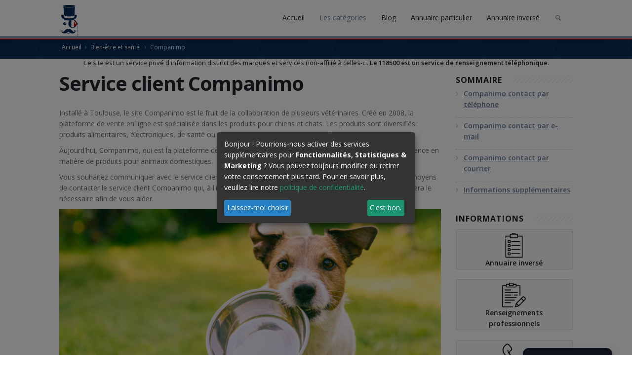

--- FILE ---
content_type: text/html; charset=UTF-8
request_url: https://118500.fr/telephone-service-client-companimo
body_size: 21211
content:
<!DOCTYPE html>
<html lang="fr" xmlns:og="http://ogp.me/ns#">
    <head>
            
<style type="text/css">@font-face{font-family:'Open Sans';font-style:italic;font-weight:300;font-stretch:100%;src:url(https://fonts.gstatic.com/s/opensans/v27/memtYaGs126MiZpBA-UFUIcVXSCEkx2cmqvXlWqWtE6F15M.woff2) format('woff2');unicode-range:U+0460-052F,U+1C80-1C88,U+20B4,U+2DE0-2DFF,U+A640-A69F,U+FE2E-FE2F}@font-face{font-family:'Open Sans';font-style:italic;font-weight:300;font-stretch:100%;src:url(https://fonts.gstatic.com/s/opensans/v27/memtYaGs126MiZpBA-UFUIcVXSCEkx2cmqvXlWqWvU6F15M.woff2) format('woff2');unicode-range:U+0400-045F,U+0490-0491,U+04B0-04B1,U+2116}@font-face{font-family:'Open Sans';font-style:italic;font-weight:300;font-stretch:100%;src:url(https://fonts.gstatic.com/s/opensans/v27/memtYaGs126MiZpBA-UFUIcVXSCEkx2cmqvXlWqWtU6F15M.woff2) format('woff2');unicode-range:U+1F00-1FFF}@font-face{font-family:'Open Sans';font-style:italic;font-weight:300;font-stretch:100%;src:url(https://fonts.gstatic.com/s/opensans/v27/memtYaGs126MiZpBA-UFUIcVXSCEkx2cmqvXlWqWuk6F15M.woff2) format('woff2');unicode-range:U+0370-03FF}@font-face{font-family:'Open Sans';font-style:italic;font-weight:300;font-stretch:100%;src:url(https://fonts.gstatic.com/s/opensans/v27/memtYaGs126MiZpBA-UFUIcVXSCEkx2cmqvXlWqWu06F15M.woff2) format('woff2');unicode-range:U+0590-05FF,U+20AA,U+25CC,U+FB1D-FB4F}@font-face{font-family:'Open Sans';font-style:italic;font-weight:300;font-stretch:100%;src:url(https://fonts.gstatic.com/s/opensans/v27/memtYaGs126MiZpBA-UFUIcVXSCEkx2cmqvXlWqWtk6F15M.woff2) format('woff2');unicode-range:U+0102-0103,U+0110-0111,U+0128-0129,U+0168-0169,U+01A0-01A1,U+01AF-01B0,U+1EA0-1EF9,U+20AB}@font-face{font-family:'Open Sans';font-style:italic;font-weight:300;font-stretch:100%;src:url(https://fonts.gstatic.com/s/opensans/v27/memtYaGs126MiZpBA-UFUIcVXSCEkx2cmqvXlWqWt06F15M.woff2) format('woff2');unicode-range:U+0100-024F,U+0259,U+1E00-1EFF,U+2020,U+20A0-20AB,U+20AD-20CF,U+2113,U+2C60-2C7F,U+A720-A7FF}@font-face{font-family:'Open Sans';font-style:italic;font-weight:300;font-stretch:100%;src:url(https://fonts.gstatic.com/s/opensans/v27/memtYaGs126MiZpBA-UFUIcVXSCEkx2cmqvXlWqWuU6F.woff2) format('woff2');unicode-range:U+0000-00FF,U+0131,U+0152-0153,U+02BB-02BC,U+02C6,U+02DA,U+02DC,U+2000-206F,U+2074,U+20AC,U+2122,U+2191,U+2193,U+2212,U+2215,U+FEFF,U+FFFD}@font-face{font-family:'Open Sans';font-style:italic;font-weight:400;font-stretch:100%;src:url(https://fonts.gstatic.com/s/opensans/v27/memtYaGs126MiZpBA-UFUIcVXSCEkx2cmqvXlWqWtE6F15M.woff2) format('woff2');unicode-range:U+0460-052F,U+1C80-1C88,U+20B4,U+2DE0-2DFF,U+A640-A69F,U+FE2E-FE2F}@font-face{font-family:'Open Sans';font-style:italic;font-weight:400;font-stretch:100%;src:url(https://fonts.gstatic.com/s/opensans/v27/memtYaGs126MiZpBA-UFUIcVXSCEkx2cmqvXlWqWvU6F15M.woff2) format('woff2');unicode-range:U+0400-045F,U+0490-0491,U+04B0-04B1,U+2116}@font-face{font-family:'Open Sans';font-style:italic;font-weight:400;font-stretch:100%;src:url(https://fonts.gstatic.com/s/opensans/v27/memtYaGs126MiZpBA-UFUIcVXSCEkx2cmqvXlWqWtU6F15M.woff2) format('woff2');unicode-range:U+1F00-1FFF}@font-face{font-family:'Open Sans';font-style:italic;font-weight:400;font-stretch:100%;src:url(https://fonts.gstatic.com/s/opensans/v27/memtYaGs126MiZpBA-UFUIcVXSCEkx2cmqvXlWqWuk6F15M.woff2) format('woff2');unicode-range:U+0370-03FF}@font-face{font-family:'Open Sans';font-style:italic;font-weight:400;font-stretch:100%;src:url(https://fonts.gstatic.com/s/opensans/v27/memtYaGs126MiZpBA-UFUIcVXSCEkx2cmqvXlWqWu06F15M.woff2) format('woff2');unicode-range:U+0590-05FF,U+20AA,U+25CC,U+FB1D-FB4F}@font-face{font-family:'Open Sans';font-style:italic;font-weight:400;font-stretch:100%;src:url(https://fonts.gstatic.com/s/opensans/v27/memtYaGs126MiZpBA-UFUIcVXSCEkx2cmqvXlWqWtk6F15M.woff2) format('woff2');unicode-range:U+0102-0103,U+0110-0111,U+0128-0129,U+0168-0169,U+01A0-01A1,U+01AF-01B0,U+1EA0-1EF9,U+20AB}@font-face{font-family:'Open Sans';font-style:italic;font-weight:400;font-stretch:100%;src:url(https://fonts.gstatic.com/s/opensans/v27/memtYaGs126MiZpBA-UFUIcVXSCEkx2cmqvXlWqWt06F15M.woff2) format('woff2');unicode-range:U+0100-024F,U+0259,U+1E00-1EFF,U+2020,U+20A0-20AB,U+20AD-20CF,U+2113,U+2C60-2C7F,U+A720-A7FF}@font-face{font-family:'Open Sans';font-style:italic;font-weight:400;font-stretch:100%;src:url(https://fonts.gstatic.com/s/opensans/v27/memtYaGs126MiZpBA-UFUIcVXSCEkx2cmqvXlWqWuU6F.woff2) format('woff2');unicode-range:U+0000-00FF,U+0131,U+0152-0153,U+02BB-02BC,U+02C6,U+02DA,U+02DC,U+2000-206F,U+2074,U+20AC,U+2122,U+2191,U+2193,U+2212,U+2215,U+FEFF,U+FFFD}@font-face{font-family:'Open Sans';font-style:italic;font-weight:600;font-stretch:100%;src:url(https://fonts.gstatic.com/s/opensans/v27/memtYaGs126MiZpBA-UFUIcVXSCEkx2cmqvXlWqWtE6F15M.woff2) format('woff2');unicode-range:U+0460-052F,U+1C80-1C88,U+20B4,U+2DE0-2DFF,U+A640-A69F,U+FE2E-FE2F}@font-face{font-family:'Open Sans';font-style:italic;font-weight:600;font-stretch:100%;src:url(https://fonts.gstatic.com/s/opensans/v27/memtYaGs126MiZpBA-UFUIcVXSCEkx2cmqvXlWqWvU6F15M.woff2) format('woff2');unicode-range:U+0400-045F,U+0490-0491,U+04B0-04B1,U+2116}@font-face{font-family:'Open Sans';font-style:italic;font-weight:600;font-stretch:100%;src:url(https://fonts.gstatic.com/s/opensans/v27/memtYaGs126MiZpBA-UFUIcVXSCEkx2cmqvXlWqWtU6F15M.woff2) format('woff2');unicode-range:U+1F00-1FFF}@font-face{font-family:'Open Sans';font-style:italic;font-weight:600;font-stretch:100%;src:url(https://fonts.gstatic.com/s/opensans/v27/memtYaGs126MiZpBA-UFUIcVXSCEkx2cmqvXlWqWuk6F15M.woff2) format('woff2');unicode-range:U+0370-03FF}@font-face{font-family:'Open Sans';font-style:italic;font-weight:600;font-stretch:100%;src:url(https://fonts.gstatic.com/s/opensans/v27/memtYaGs126MiZpBA-UFUIcVXSCEkx2cmqvXlWqWu06F15M.woff2) format('woff2');unicode-range:U+0590-05FF,U+20AA,U+25CC,U+FB1D-FB4F}@font-face{font-family:'Open Sans';font-style:italic;font-weight:600;font-stretch:100%;src:url(https://fonts.gstatic.com/s/opensans/v27/memtYaGs126MiZpBA-UFUIcVXSCEkx2cmqvXlWqWtk6F15M.woff2) format('woff2');unicode-range:U+0102-0103,U+0110-0111,U+0128-0129,U+0168-0169,U+01A0-01A1,U+01AF-01B0,U+1EA0-1EF9,U+20AB}@font-face{font-family:'Open Sans';font-style:italic;font-weight:600;font-stretch:100%;src:url(https://fonts.gstatic.com/s/opensans/v27/memtYaGs126MiZpBA-UFUIcVXSCEkx2cmqvXlWqWt06F15M.woff2) format('woff2');unicode-range:U+0100-024F,U+0259,U+1E00-1EFF,U+2020,U+20A0-20AB,U+20AD-20CF,U+2113,U+2C60-2C7F,U+A720-A7FF}@font-face{font-family:'Open Sans';font-style:italic;font-weight:600;font-stretch:100%;src:url(https://fonts.gstatic.com/s/opensans/v27/memtYaGs126MiZpBA-UFUIcVXSCEkx2cmqvXlWqWuU6F.woff2) format('woff2');unicode-range:U+0000-00FF,U+0131,U+0152-0153,U+02BB-02BC,U+02C6,U+02DA,U+02DC,U+2000-206F,U+2074,U+20AC,U+2122,U+2191,U+2193,U+2212,U+2215,U+FEFF,U+FFFD}@font-face{font-family:'Open Sans';font-style:italic;font-weight:700;font-stretch:100%;src:url(https://fonts.gstatic.com/s/opensans/v27/memtYaGs126MiZpBA-UFUIcVXSCEkx2cmqvXlWqWtE6F15M.woff2) format('woff2');unicode-range:U+0460-052F,U+1C80-1C88,U+20B4,U+2DE0-2DFF,U+A640-A69F,U+FE2E-FE2F}@font-face{font-family:'Open Sans';font-style:italic;font-weight:700;font-stretch:100%;src:url(https://fonts.gstatic.com/s/opensans/v27/memtYaGs126MiZpBA-UFUIcVXSCEkx2cmqvXlWqWvU6F15M.woff2) format('woff2');unicode-range:U+0400-045F,U+0490-0491,U+04B0-04B1,U+2116}@font-face{font-family:'Open Sans';font-style:italic;font-weight:700;font-stretch:100%;src:url(https://fonts.gstatic.com/s/opensans/v27/memtYaGs126MiZpBA-UFUIcVXSCEkx2cmqvXlWqWtU6F15M.woff2) format('woff2');unicode-range:U+1F00-1FFF}@font-face{font-family:'Open Sans';font-style:italic;font-weight:700;font-stretch:100%;src:url(https://fonts.gstatic.com/s/opensans/v27/memtYaGs126MiZpBA-UFUIcVXSCEkx2cmqvXlWqWuk6F15M.woff2) format('woff2');unicode-range:U+0370-03FF}@font-face{font-family:'Open Sans';font-style:italic;font-weight:700;font-stretch:100%;src:url(https://fonts.gstatic.com/s/opensans/v27/memtYaGs126MiZpBA-UFUIcVXSCEkx2cmqvXlWqWu06F15M.woff2) format('woff2');unicode-range:U+0590-05FF,U+20AA,U+25CC,U+FB1D-FB4F}@font-face{font-family:'Open Sans';font-style:italic;font-weight:700;font-stretch:100%;src:url(https://fonts.gstatic.com/s/opensans/v27/memtYaGs126MiZpBA-UFUIcVXSCEkx2cmqvXlWqWtk6F15M.woff2) format('woff2');unicode-range:U+0102-0103,U+0110-0111,U+0128-0129,U+0168-0169,U+01A0-01A1,U+01AF-01B0,U+1EA0-1EF9,U+20AB}@font-face{font-family:'Open Sans';font-style:italic;font-weight:700;font-stretch:100%;src:url(https://fonts.gstatic.com/s/opensans/v27/memtYaGs126MiZpBA-UFUIcVXSCEkx2cmqvXlWqWt06F15M.woff2) format('woff2');unicode-range:U+0100-024F,U+0259,U+1E00-1EFF,U+2020,U+20A0-20AB,U+20AD-20CF,U+2113,U+2C60-2C7F,U+A720-A7FF}@font-face{font-family:'Open Sans';font-style:italic;font-weight:700;font-stretch:100%;src:url(https://fonts.gstatic.com/s/opensans/v27/memtYaGs126MiZpBA-UFUIcVXSCEkx2cmqvXlWqWuU6F.woff2) format('woff2');unicode-range:U+0000-00FF,U+0131,U+0152-0153,U+02BB-02BC,U+02C6,U+02DA,U+02DC,U+2000-206F,U+2074,U+20AC,U+2122,U+2191,U+2193,U+2212,U+2215,U+FEFF,U+FFFD}@font-face{font-family:'Open Sans';font-style:italic;font-weight:800;font-stretch:100%;src:url(https://fonts.gstatic.com/s/opensans/v27/memtYaGs126MiZpBA-UFUIcVXSCEkx2cmqvXlWqWtE6F15M.woff2) format('woff2');unicode-range:U+0460-052F,U+1C80-1C88,U+20B4,U+2DE0-2DFF,U+A640-A69F,U+FE2E-FE2F}@font-face{font-family:'Open Sans';font-style:italic;font-weight:800;font-stretch:100%;src:url(https://fonts.gstatic.com/s/opensans/v27/memtYaGs126MiZpBA-UFUIcVXSCEkx2cmqvXlWqWvU6F15M.woff2) format('woff2');unicode-range:U+0400-045F,U+0490-0491,U+04B0-04B1,U+2116}@font-face{font-family:'Open Sans';font-style:italic;font-weight:800;font-stretch:100%;src:url(https://fonts.gstatic.com/s/opensans/v27/memtYaGs126MiZpBA-UFUIcVXSCEkx2cmqvXlWqWtU6F15M.woff2) format('woff2');unicode-range:U+1F00-1FFF}@font-face{font-family:'Open Sans';font-style:italic;font-weight:800;font-stretch:100%;src:url(https://fonts.gstatic.com/s/opensans/v27/memtYaGs126MiZpBA-UFUIcVXSCEkx2cmqvXlWqWuk6F15M.woff2) format('woff2');unicode-range:U+0370-03FF}@font-face{font-family:'Open Sans';font-style:italic;font-weight:800;font-stretch:100%;src:url(https://fonts.gstatic.com/s/opensans/v27/memtYaGs126MiZpBA-UFUIcVXSCEkx2cmqvXlWqWu06F15M.woff2) format('woff2');unicode-range:U+0590-05FF,U+20AA,U+25CC,U+FB1D-FB4F}@font-face{font-family:'Open Sans';font-style:italic;font-weight:800;font-stretch:100%;src:url(https://fonts.gstatic.com/s/opensans/v27/memtYaGs126MiZpBA-UFUIcVXSCEkx2cmqvXlWqWtk6F15M.woff2) format('woff2');unicode-range:U+0102-0103,U+0110-0111,U+0128-0129,U+0168-0169,U+01A0-01A1,U+01AF-01B0,U+1EA0-1EF9,U+20AB}@font-face{font-family:'Open Sans';font-style:italic;font-weight:800;font-stretch:100%;src:url(https://fonts.gstatic.com/s/opensans/v27/memtYaGs126MiZpBA-UFUIcVXSCEkx2cmqvXlWqWt06F15M.woff2) format('woff2');unicode-range:U+0100-024F,U+0259,U+1E00-1EFF,U+2020,U+20A0-20AB,U+20AD-20CF,U+2113,U+2C60-2C7F,U+A720-A7FF}@font-face{font-family:'Open Sans';font-style:italic;font-weight:800;font-stretch:100%;src:url(https://fonts.gstatic.com/s/opensans/v27/memtYaGs126MiZpBA-UFUIcVXSCEkx2cmqvXlWqWuU6F.woff2) format('woff2');unicode-range:U+0000-00FF,U+0131,U+0152-0153,U+02BB-02BC,U+02C6,U+02DA,U+02DC,U+2000-206F,U+2074,U+20AC,U+2122,U+2191,U+2193,U+2212,U+2215,U+FEFF,U+FFFD}@font-face{font-family:'Open Sans';font-style:normal;font-weight:300;font-stretch:100%;src:url(https://fonts.gstatic.com/s/opensans/v27/memvYaGs126MiZpBA-UvWbX2vVnXBbObj2OVTSKmu1aB.woff2) format('woff2');unicode-range:U+0460-052F,U+1C80-1C88,U+20B4,U+2DE0-2DFF,U+A640-A69F,U+FE2E-FE2F}@font-face{font-family:'Open Sans';font-style:normal;font-weight:300;font-stretch:100%;src:url(https://fonts.gstatic.com/s/opensans/v27/memvYaGs126MiZpBA-UvWbX2vVnXBbObj2OVTSumu1aB.woff2) format('woff2');unicode-range:U+0400-045F,U+0490-0491,U+04B0-04B1,U+2116}@font-face{font-family:'Open Sans';font-style:normal;font-weight:300;font-stretch:100%;src:url(https://fonts.gstatic.com/s/opensans/v27/memvYaGs126MiZpBA-UvWbX2vVnXBbObj2OVTSOmu1aB.woff2) format('woff2');unicode-range:U+1F00-1FFF}@font-face{font-family:'Open Sans';font-style:normal;font-weight:300;font-stretch:100%;src:url(https://fonts.gstatic.com/s/opensans/v27/memvYaGs126MiZpBA-UvWbX2vVnXBbObj2OVTSymu1aB.woff2) format('woff2');unicode-range:U+0370-03FF}@font-face{font-family:'Open Sans';font-style:normal;font-weight:300;font-stretch:100%;src:url(https://fonts.gstatic.com/s/opensans/v27/memvYaGs126MiZpBA-UvWbX2vVnXBbObj2OVTS2mu1aB.woff2) format('woff2');unicode-range:U+0590-05FF,U+20AA,U+25CC,U+FB1D-FB4F}@font-face{font-family:'Open Sans';font-style:normal;font-weight:300;font-stretch:100%;src:url(https://fonts.gstatic.com/s/opensans/v27/memvYaGs126MiZpBA-UvWbX2vVnXBbObj2OVTSCmu1aB.woff2) format('woff2');unicode-range:U+0102-0103,U+0110-0111,U+0128-0129,U+0168-0169,U+01A0-01A1,U+01AF-01B0,U+1EA0-1EF9,U+20AB}@font-face{font-family:'Open Sans';font-style:normal;font-weight:300;font-stretch:100%;src:url(https://fonts.gstatic.com/s/opensans/v27/memvYaGs126MiZpBA-UvWbX2vVnXBbObj2OVTSGmu1aB.woff2) format('woff2');unicode-range:U+0100-024F,U+0259,U+1E00-1EFF,U+2020,U+20A0-20AB,U+20AD-20CF,U+2113,U+2C60-2C7F,U+A720-A7FF}@font-face{font-family:'Open Sans';font-style:normal;font-weight:300;font-stretch:100%;src:url(https://fonts.gstatic.com/s/opensans/v27/memvYaGs126MiZpBA-UvWbX2vVnXBbObj2OVTS-muw.woff2) format('woff2');unicode-range:U+0000-00FF,U+0131,U+0152-0153,U+02BB-02BC,U+02C6,U+02DA,U+02DC,U+2000-206F,U+2074,U+20AC,U+2122,U+2191,U+2193,U+2212,U+2215,U+FEFF,U+FFFD}@font-face{font-family:'Open Sans';font-style:normal;font-weight:400;font-stretch:100%;src:url(https://fonts.gstatic.com/s/opensans/v27/memvYaGs126MiZpBA-UvWbX2vVnXBbObj2OVTSKmu1aB.woff2) format('woff2');unicode-range:U+0460-052F,U+1C80-1C88,U+20B4,U+2DE0-2DFF,U+A640-A69F,U+FE2E-FE2F}@font-face{font-family:'Open Sans';font-style:normal;font-weight:400;font-stretch:100%;src:url(https://fonts.gstatic.com/s/opensans/v27/memvYaGs126MiZpBA-UvWbX2vVnXBbObj2OVTSumu1aB.woff2) format('woff2');unicode-range:U+0400-045F,U+0490-0491,U+04B0-04B1,U+2116}@font-face{font-family:'Open Sans';font-style:normal;font-weight:400;font-stretch:100%;src:url(https://fonts.gstatic.com/s/opensans/v27/memvYaGs126MiZpBA-UvWbX2vVnXBbObj2OVTSOmu1aB.woff2) format('woff2');unicode-range:U+1F00-1FFF}@font-face{font-family:'Open Sans';font-style:normal;font-weight:400;font-stretch:100%;src:url(https://fonts.gstatic.com/s/opensans/v27/memvYaGs126MiZpBA-UvWbX2vVnXBbObj2OVTSymu1aB.woff2) format('woff2');unicode-range:U+0370-03FF}@font-face{font-family:'Open Sans';font-style:normal;font-weight:400;font-stretch:100%;src:url(https://fonts.gstatic.com/s/opensans/v27/memvYaGs126MiZpBA-UvWbX2vVnXBbObj2OVTS2mu1aB.woff2) format('woff2');unicode-range:U+0590-05FF,U+20AA,U+25CC,U+FB1D-FB4F}@font-face{font-family:'Open Sans';font-style:normal;font-weight:400;font-stretch:100%;src:url(https://fonts.gstatic.com/s/opensans/v27/memvYaGs126MiZpBA-UvWbX2vVnXBbObj2OVTSCmu1aB.woff2) format('woff2');unicode-range:U+0102-0103,U+0110-0111,U+0128-0129,U+0168-0169,U+01A0-01A1,U+01AF-01B0,U+1EA0-1EF9,U+20AB}@font-face{font-family:'Open Sans';font-style:normal;font-weight:400;font-stretch:100%;src:url(https://fonts.gstatic.com/s/opensans/v27/memvYaGs126MiZpBA-UvWbX2vVnXBbObj2OVTSGmu1aB.woff2) format('woff2');unicode-range:U+0100-024F,U+0259,U+1E00-1EFF,U+2020,U+20A0-20AB,U+20AD-20CF,U+2113,U+2C60-2C7F,U+A720-A7FF}@font-face{font-family:'Open Sans';font-style:normal;font-weight:400;font-stretch:100%;src:url(https://fonts.gstatic.com/s/opensans/v27/memvYaGs126MiZpBA-UvWbX2vVnXBbObj2OVTS-muw.woff2) format('woff2');unicode-range:U+0000-00FF,U+0131,U+0152-0153,U+02BB-02BC,U+02C6,U+02DA,U+02DC,U+2000-206F,U+2074,U+20AC,U+2122,U+2191,U+2193,U+2212,U+2215,U+FEFF,U+FFFD}@font-face{font-family:'Open Sans';font-style:normal;font-weight:600;font-stretch:100%;src:url(https://fonts.gstatic.com/s/opensans/v27/memvYaGs126MiZpBA-UvWbX2vVnXBbObj2OVTSKmu1aB.woff2) format('woff2');unicode-range:U+0460-052F,U+1C80-1C88,U+20B4,U+2DE0-2DFF,U+A640-A69F,U+FE2E-FE2F}@font-face{font-family:'Open Sans';font-style:normal;font-weight:600;font-stretch:100%;src:url(https://fonts.gstatic.com/s/opensans/v27/memvYaGs126MiZpBA-UvWbX2vVnXBbObj2OVTSumu1aB.woff2) format('woff2');unicode-range:U+0400-045F,U+0490-0491,U+04B0-04B1,U+2116}@font-face{font-family:'Open Sans';font-style:normal;font-weight:600;font-stretch:100%;src:url(https://fonts.gstatic.com/s/opensans/v27/memvYaGs126MiZpBA-UvWbX2vVnXBbObj2OVTSOmu1aB.woff2) format('woff2');unicode-range:U+1F00-1FFF}@font-face{font-family:'Open Sans';font-style:normal;font-weight:600;font-stretch:100%;src:url(https://fonts.gstatic.com/s/opensans/v27/memvYaGs126MiZpBA-UvWbX2vVnXBbObj2OVTSymu1aB.woff2) format('woff2');unicode-range:U+0370-03FF}@font-face{font-family:'Open Sans';font-style:normal;font-weight:600;font-stretch:100%;src:url(https://fonts.gstatic.com/s/opensans/v27/memvYaGs126MiZpBA-UvWbX2vVnXBbObj2OVTS2mu1aB.woff2) format('woff2');unicode-range:U+0590-05FF,U+20AA,U+25CC,U+FB1D-FB4F}@font-face{font-family:'Open Sans';font-style:normal;font-weight:600;font-stretch:100%;src:url(https://fonts.gstatic.com/s/opensans/v27/memvYaGs126MiZpBA-UvWbX2vVnXBbObj2OVTSCmu1aB.woff2) format('woff2');unicode-range:U+0102-0103,U+0110-0111,U+0128-0129,U+0168-0169,U+01A0-01A1,U+01AF-01B0,U+1EA0-1EF9,U+20AB}@font-face{font-family:'Open Sans';font-style:normal;font-weight:600;font-stretch:100%;src:url(https://fonts.gstatic.com/s/opensans/v27/memvYaGs126MiZpBA-UvWbX2vVnXBbObj2OVTSGmu1aB.woff2) format('woff2');unicode-range:U+0100-024F,U+0259,U+1E00-1EFF,U+2020,U+20A0-20AB,U+20AD-20CF,U+2113,U+2C60-2C7F,U+A720-A7FF}@font-face{font-family:'Open Sans';font-style:normal;font-weight:600;font-stretch:100%;src:url(https://fonts.gstatic.com/s/opensans/v27/memvYaGs126MiZpBA-UvWbX2vVnXBbObj2OVTS-muw.woff2) format('woff2');unicode-range:U+0000-00FF,U+0131,U+0152-0153,U+02BB-02BC,U+02C6,U+02DA,U+02DC,U+2000-206F,U+2074,U+20AC,U+2122,U+2191,U+2193,U+2212,U+2215,U+FEFF,U+FFFD}@font-face{font-family:'Open Sans';font-style:normal;font-weight:700;font-stretch:100%;src:url(https://fonts.gstatic.com/s/opensans/v27/memvYaGs126MiZpBA-UvWbX2vVnXBbObj2OVTSKmu1aB.woff2) format('woff2');unicode-range:U+0460-052F,U+1C80-1C88,U+20B4,U+2DE0-2DFF,U+A640-A69F,U+FE2E-FE2F}@font-face{font-family:'Open Sans';font-style:normal;font-weight:700;font-stretch:100%;src:url(https://fonts.gstatic.com/s/opensans/v27/memvYaGs126MiZpBA-UvWbX2vVnXBbObj2OVTSumu1aB.woff2) format('woff2');unicode-range:U+0400-045F,U+0490-0491,U+04B0-04B1,U+2116}@font-face{font-family:'Open Sans';font-style:normal;font-weight:700;font-stretch:100%;src:url(https://fonts.gstatic.com/s/opensans/v27/memvYaGs126MiZpBA-UvWbX2vVnXBbObj2OVTSOmu1aB.woff2) format('woff2');unicode-range:U+1F00-1FFF}@font-face{font-family:'Open Sans';font-style:normal;font-weight:700;font-stretch:100%;src:url(https://fonts.gstatic.com/s/opensans/v27/memvYaGs126MiZpBA-UvWbX2vVnXBbObj2OVTSymu1aB.woff2) format('woff2');unicode-range:U+0370-03FF}@font-face{font-family:'Open Sans';font-style:normal;font-weight:700;font-stretch:100%;src:url(https://fonts.gstatic.com/s/opensans/v27/memvYaGs126MiZpBA-UvWbX2vVnXBbObj2OVTS2mu1aB.woff2) format('woff2');unicode-range:U+0590-05FF,U+20AA,U+25CC,U+FB1D-FB4F}@font-face{font-family:'Open Sans';font-style:normal;font-weight:700;font-stretch:100%;src:url(https://fonts.gstatic.com/s/opensans/v27/memvYaGs126MiZpBA-UvWbX2vVnXBbObj2OVTSCmu1aB.woff2) format('woff2');unicode-range:U+0102-0103,U+0110-0111,U+0128-0129,U+0168-0169,U+01A0-01A1,U+01AF-01B0,U+1EA0-1EF9,U+20AB}@font-face{font-family:'Open Sans';font-style:normal;font-weight:700;font-stretch:100%;src:url(https://fonts.gstatic.com/s/opensans/v27/memvYaGs126MiZpBA-UvWbX2vVnXBbObj2OVTSGmu1aB.woff2) format('woff2');unicode-range:U+0100-024F,U+0259,U+1E00-1EFF,U+2020,U+20A0-20AB,U+20AD-20CF,U+2113,U+2C60-2C7F,U+A720-A7FF}@font-face{font-family:'Open Sans';font-style:normal;font-weight:700;font-stretch:100%;src:url(https://fonts.gstatic.com/s/opensans/v27/memvYaGs126MiZpBA-UvWbX2vVnXBbObj2OVTS-muw.woff2) format('woff2');unicode-range:U+0000-00FF,U+0131,U+0152-0153,U+02BB-02BC,U+02C6,U+02DA,U+02DC,U+2000-206F,U+2074,U+20AC,U+2122,U+2191,U+2193,U+2212,U+2215,U+FEFF,U+FFFD}@font-face{font-family:'Open Sans';font-style:normal;font-weight:800;font-stretch:100%;src:url(https://fonts.gstatic.com/s/opensans/v27/memvYaGs126MiZpBA-UvWbX2vVnXBbObj2OVTSKmu1aB.woff2) format('woff2');unicode-range:U+0460-052F,U+1C80-1C88,U+20B4,U+2DE0-2DFF,U+A640-A69F,U+FE2E-FE2F}@font-face{font-family:'Open Sans';font-style:normal;font-weight:800;font-stretch:100%;src:url(https://fonts.gstatic.com/s/opensans/v27/memvYaGs126MiZpBA-UvWbX2vVnXBbObj2OVTSumu1aB.woff2) format('woff2');unicode-range:U+0400-045F,U+0490-0491,U+04B0-04B1,U+2116}@font-face{font-family:'Open Sans';font-style:normal;font-weight:800;font-stretch:100%;src:url(https://fonts.gstatic.com/s/opensans/v27/memvYaGs126MiZpBA-UvWbX2vVnXBbObj2OVTSOmu1aB.woff2) format('woff2');unicode-range:U+1F00-1FFF}@font-face{font-family:'Open Sans';font-style:normal;font-weight:800;font-stretch:100%;src:url(https://fonts.gstatic.com/s/opensans/v27/memvYaGs126MiZpBA-UvWbX2vVnXBbObj2OVTSymu1aB.woff2) format('woff2');unicode-range:U+0370-03FF}@font-face{font-family:'Open Sans';font-style:normal;font-weight:800;font-stretch:100%;src:url(https://fonts.gstatic.com/s/opensans/v27/memvYaGs126MiZpBA-UvWbX2vVnXBbObj2OVTS2mu1aB.woff2) format('woff2');unicode-range:U+0590-05FF,U+20AA,U+25CC,U+FB1D-FB4F}@font-face{font-family:'Open Sans';font-style:normal;font-weight:800;font-stretch:100%;src:url(https://fonts.gstatic.com/s/opensans/v27/memvYaGs126MiZpBA-UvWbX2vVnXBbObj2OVTSCmu1aB.woff2) format('woff2');unicode-range:U+0102-0103,U+0110-0111,U+0128-0129,U+0168-0169,U+01A0-01A1,U+01AF-01B0,U+1EA0-1EF9,U+20AB}@font-face{font-family:'Open Sans';font-style:normal;font-weight:800;font-stretch:100%;src:url(https://fonts.gstatic.com/s/opensans/v27/memvYaGs126MiZpBA-UvWbX2vVnXBbObj2OVTSGmu1aB.woff2) format('woff2');unicode-range:U+0100-024F,U+0259,U+1E00-1EFF,U+2020,U+20A0-20AB,U+20AD-20CF,U+2113,U+2C60-2C7F,U+A720-A7FF}@font-face{font-family:'Open Sans';font-style:normal;font-weight:800;font-stretch:100%;src:url(https://fonts.gstatic.com/s/opensans/v27/memvYaGs126MiZpBA-UvWbX2vVnXBbObj2OVTS-muw.woff2) format('woff2');unicode-range:U+0000-00FF,U+0131,U+0152-0153,U+02BB-02BC,U+02C6,U+02DA,U+02DC,U+2000-206F,U+2074,U+20AC,U+2122,U+2191,U+2193,U+2212,U+2215,U+FEFF,U+FFFD}@font-face{font-family:'fontello';src:url('../bundles/default/font/fontello.eot?51439393');src:url('../bundles/default/font/fontello.eot?51439393#iefix') format('embedded-opentype'),url('../bundles/default/font/fontello.woff?51439393') format('woff'),url('../bundles/default/font/fontello.ttf?51439393') format('truetype'),url('../bundles/default/font/fontello.svg?51439393#fontello') format('svg');font-weight:normal;font-style:normal;font-display:block}[class^="icon-"]:before{font-family:"fontello";font-style:normal;font-weight:normal;speak:none;display:inline-block;text-decoration:inherit;width:1em;text-align:center;font-variant:normal;text-transform:none;line-height:1em;font-size:100%;-webkit-font-smoothing:antialiased;-moz-osx-font-smoothing:grayscale}.icon-phone:before{content:'\e802'}.icon-twitter:before{content:'\e84b'}.icon-facebook:before{content:'\e84d'}.icon-search:before{content:'\e905'}.icon-mail:before{content:'\e907'}.icon-menu:before{content:'\e913'}html{font-family:sans-serif;-ms-text-size-adjust:100%;-webkit-text-size-adjust:100%}body{margin:0}a{background-color:transparent}strong{font-weight:bold}h1{font-size:2em;margin:.67em 0}img{border:0}button,input{color:inherit;font:inherit;margin:0}button{overflow:visible}button{text-transform:none}button{-webkit-appearance:button}button::-moz-focus-inner,input::-moz-focus-inner{border:0;padding:0}input{line-height:normal}*{-webkit-box-sizing:border-box;-moz-box-sizing:border-box;box-sizing:border-box}*:before,*:after{-webkit-box-sizing:border-box;-moz-box-sizing:border-box;box-sizing:border-box}html{font-size:10px}body{font-family:"Helvetica Neue",Helvetica,Arial,sans-serif;font-size:14px;line-height:1.42857143;color:#333;background-color:#fff}input,button{font-family:inherit;font-size:inherit;line-height:inherit}a{color:#337ab7;text-decoration:none}img{vertical-align:middle}html{font-family:sans-serif;-webkit-text-size-adjust:100%;-ms-text-size-adjust:100%}body{margin:0}h1{font-size:2em;margin:.67em 0}strong{font-weight:bold}img{border:0}button,input{font-family:inherit;font-size:100%;margin:0}button,input{line-height:normal}button{text-transform:none}button{-webkit-appearance:button}button::-moz-focus-inner,input::-moz-focus-inner{border:0;padding:0}*,*:before,*:after{-webkit-box-sizing:border-box;-moz-box-sizing:border-box;box-sizing:border-box}body{overflow-x:hidden}html{font-size:62.5%}input,button{font-family:inherit;font-size:inherit;line-height:inherit}button,input{background-image:none}a{text-decoration:none}img{vertical-align:middle}ul{-webkit-margin-after:0;-webkit-margin-before:0}.pi-row{margin-left:-15px;margin-right:-15px}.pi-row:before,.pi-row:after{content:" ";display:table}.pi-row:after{clear:both}.pi-col-xs-4,.pi-col-sm-3,.pi-col-sm-6,.pi-col-sm-9{position:relative;min-height:1px;padding-left:15px;padding-right:15px}@media (min-width:480px){.pi-col-xs-4{float:left}.pi-col-xs-4{width:33.33333333333333%}}@media (min-width:768px){.pi-col-sm-3,.pi-col-sm-6,.pi-col-sm-9{float:left}.pi-col-sm-3{width:25%}.pi-col-sm-6{width:50%}.pi-col-sm-9{width:75%}}@media (max-width:319px){.pi-row{margin-left:-7.5px;margin-right:-7.5px}.pi-col-xs-4,.pi-col-sm-3,.pi-col-sm-6,.pi-col-sm-9{padding-left:7.5px;padding-right:7.5px}}#pi-all{position:relative;overflow:hidden}.pi-padding-top-10{padding-top:10px!important}.pi-padding-bottom-10{padding-bottom:10px!important}.pi-padding-bottom-20{padding-bottom:20px!important}.pi-padding-bottom-40{padding-bottom:40px!important}.pi-texture{position:absolute;top:0;left:0;bottom:0;right:0}.pi-clearfix:before,.pi-clearfix:after{content:" ";display:table}.pi-clearfix:after{clear:both}.pi-pull-right{float:right!important}.pi-text-center{text-align:center}.pi-shadow{-webkit-box-shadow:0 1px 1px rgba(0,0,0,0.08)!important;-moz-box-shadow:0 1px 1px rgba(0,0,0,0.08)!important;box-shadow:0 1px 1px rgba(0,0,0,0.08)!important}@-ms-viewport{width:device-width}@media screen and (max-width:400px){@-ms-viewport{width:320px}}@media (min-width:992px) and (max-width:1119px){.pi-hidden-md-only{display:none!important}}@media (min-width:1120px){.pi-hidden-lg-only{display:none!important}}@media (max-width:479px){.pi-hidden-2xs{display:none!important}.pi-center-text-2xs{text-align:center!important}}@media (max-width:767px){.pi-hidden-xs{display:none!important}}@media (max-width:991px){.pi-hidden-sm{display:none!important}}.pi-section-w{position:relative}.pi-section{max-width:1120px;margin:0 auto;padding:30px 40px 40px;position:relative}.pi-titlebar{padding-top:50px;padding-bottom:50px}.pi-titlebar .pi-breadcrumb{font-size:12px;line-height:1.3em}.pi-titlebar .pi-breadcrumb ul{display:inline;margin:0;padding:0;-webkit-padding-start:0;margin-left:5px}.pi-titlebar .pi-breadcrumb li{display:inline}.pi-titlebar .pi-breadcrumb li:after{font-family:fontello;content:"\e8c8";margin:0 5px 0 7px}.pi-titlebar .pi-breadcrumb li:last-child:after{display:none}.pi-titlebar.pi-titlebar-small{padding-top:15px;padding-bottom:15px}.pi-titlebar-breadcrumb-right{display:table;vertical-align:middle;width:100%;box-sizing:border-box}.pi-titlebar-breadcrumb-right .pi-breadcrumb{display:table-cell;vertical-align:middle}.pi-titlebar-breadcrumb-right .pi-breadcrumb{width:60%;text-align:right;position:relative;top:0}@media (max-width:992px){.pi-section{padding:55px 30px 35px}}@media (max-width:768px){.pi-section{padding:50px 20px 30px}}.pi-section-white{background-color:#fff}.pi-section-white.pi-border-top-light{border-top:1px solid #fff}.pi-section-white.pi-shadow-bottom{-webkit-box-shadow:0 1px 2px rgba(0,0,0,0.08);-moz-box-shadow:0 1px 2px rgba(0,0,0,0.08);box-shadow:0 1px 2px rgba(0,0,0,0.08)}.pi-header-sticky .pi-section-white.pi-shadow-bottom{-webkit-box-shadow:0 1px 15px rgba(0,0,0,0.1);-moz-box-shadow:0 1px 15px rgba(0,0,0,0.1);box-shadow:0 1px 15px rgba(0,0,0,0.1)}.pi-section-grey{background-color:#c7d0d0}.pi-section-base{background-color:#00adb0}.pi-section-base.pi-shadow-inside{-webkit-box-shadow:inset 0 0 3px rgba(0,0,0,0.13);-moz-box-shadow:inset 0 0 3px rgba(0,0,0,0.13);box-shadow:inset 0 0 3px rgba(0,0,0,0.13)}.pi-section-base .pi-breadcrumb{color:#cde5f6}.pi-section-base .pi-breadcrumb li:after{color:#62c1d6}.pi-section-dark{background-color:#21252b}.pi-section-dark.pi-border-top-light{border-top:1px solid #2e343a}.pi-section-base-gradient{background:#082c56}.pi-header{position:relative;z-index:1001}.pi-row-lg{padding-top:0;padding-bottom:0}.pi-row-lg img{max-height:100%}.pi-row-lg .pi-full-height{vertical-align:top}.pi-row-lg:before,.pi-row-lg:after{content:" ";display:table}.pi-row-lg:after{clear:both}.pi-row-block{display:inline-block;margin:0 10px;float:left;line-height:1em;vertical-align:top;max-height:100%}.pi-row-block:first-child:not(.pi-pull-right){margin-left:0}.pi-row-block.pi-pull-right:first-child,.pi-row-block:not(.pi-pull-right)+.pi-pull-right{margin-right:0}.pi-row-block a{max-height:100%}.pi-row-block-logo a{display:inline-block;vertical-align:middle;padding:0;border-bottom:0;padding-top:3px}.pi-row-block-logo img{display:block}.pi-row-lg .pi-row-block-logo img{max-height:96px}.pi-row-block-txt{position:relative;line-height:28px}.pi-row-block-txt a{border-bottom:1px solid transparent}.pi-row-lg{font-size:14px}.pi-row-lg .pi-full-height>li>a{line-height:94px}.pi-row-lg .pi-row-block-txt{margin-top:34px;margin-bottom:34px}.pi-header-sticky,.pi-header-sticky .pi-section-w,.pi-header-sticky .pi-section,.pi-header-sticky .pi-section-menu-mobile-w,.pi-header-sticky .pi-section-menu-mobile{-webkit-backface-visibility:hidden;-moz-backface-visibility:hidden;-ms-backface-visibility:hidden;backface-visibility:hidden;-webkit-transform:translate3d(0,0,0);-moz-transform:translate3d(0,0,0);-ms-transform:translate3d(0,0,0);-o-transform:translate3d(0,0,0);transform:translate3d(0,0,0)}.pi-header-row-fixed .pi-row-reduced img{max-height:70px}.pi-header-row-fixed .pi-row-reduced .pi-full-height>li>a{line-height:70px}.pi-header-row-fixed .pi-row-reduced .pi-row-block>.pi-btn,.pi-header-row-fixed .pi-row-reduced .pi-row-block form{margin-top:15px;margin-bottom:15px}.pi-simple-menu{display:inline-block;vertical-align:middle;list-style:none;-webkit-padding-start:0;padding:0;margin:0}.pi-row-block .pi-simple-menu{margin:0}.pi-simple-menu li{position:relative;text-align:left;margin:0}.pi-simple-menu a{display:block;text-decoration:none;border:0;position:relative}.pi-simple-menu>li{float:left;vertical-align:top}.pi-simple-menu>li>a{border:0}.pi-simple-menu li i{margin-right:8px;font-size:14px;opacity:.5}.pi-simple-menu>li>a{padding:0 15px}.pi-simple-menu>li>a span{display:inline-block;position:relative;padding:0}.pi-simple-menu.pi-has-hover-border>li>a{display:block;overflow:hidden}.pi-simple-menu.pi-has-hover-border>li>a>span:before{display:block;content:"";position:absolute;bottom:0;left:0;right:0;height:1px;border-bottom:3px solid transparent}.pi-row-lg{font-size:14px}.pi-row-lg .pi-simple-menu{font-size:14px;vertical-align:top}.pi-row-lg .pi-simple-menu>li>a{font-size:14px}.pi-row-lg .pi-simple-menu li i{font-size:14px}.pi-row-lg .pi-full-height>li>a{line-height:96px}.pi-section-white .pi-simple-menu>li{color:#21252b}.pi-section-white .pi-simple-menu>li>a{color:#21252b}.pi-section-white .pi-simple-menu>li.active{color:#6a8099}.pi-section-white .pi-simple-menu>li.active>a{color:#6a8099}.pi-section-white .pi-simple-menu.pi-has-hover-border>li>a>span:before{border-color:transparent}.pi-section-white .pi-simple-menu.pi-has-hover-border>li.active>a>span:before{border-color:#fff}.pi-section-menu-mobile-w{height:0;max-height:271px;position:absolute;top:100%;left:0;right:0;overflow:hidden;text-align:left;box-shadow:0 3px 10px rgba(0,0,0,0.2);-webkit-overflow-scrolling:touch}.pi-section-menu-mobile-w:before,.pi-section-menu-mobile-w:after{content:" ";display:table}.pi-section-menu-mobile-w:after{clear:both}.pi-section-menu-mobile{padding:0 40px}.pi-section-menu-mobile form{margin:20px 0}.pi-menu-mobile{list-style:none;margin:0;padding:0;padding-bottom:20px;font-size:14px}.pi-menu-mobile>li{margin:0 -40px}.pi-menu-mobile li{position:relative}.pi-menu-mobile li a{padding:14px 40px}.pi-menu-mobile a{display:block;line-height:16px;border-bottom:0}.pi-menu-mobile i{margin-right:8px}.pi-menu-mobile.pi-items-have-borders li a{border-top:1px solid transparent}@media (max-width:992px){.pi-section-menu-mobile{padding:0 30px}.pi-menu-mobile>li{margin:0 -30px}.pi-menu-mobile li a{padding:14px 30px}}@media (max-width:768px){.pi-section-menu-mobile{padding:0 20px}.pi-menu-mobile>li{margin:0 -20px}.pi-menu-mobile li a{padding:14px 20px}}@media (min-width:768px){.pi-section-menu-mobile-w{max-height:800px}}@media (min-width:992px){.pi-section-menu-mobile-w{max-height:500px}}.pi-menu-mobile-white li{background:#c7d0d0}.pi-menu-mobile-white li>a{color:#000}.pi-menu-mobile-white li.active{background:#c7d0d0;color:#082c56;font-weight:700}.pi-menu-mobile-white li.active>a{color:#082c56}.pi-menu-mobile-white.pi-items-have-borders li a{border-color:#898c90}.pi-list-with-icons{list-style:none;padding-left:0}.pi-list-with-icons li{position:relative;padding-left:22px}.pi-list-dashed li{margin:0;padding-top:9px;padding-bottom:9px;position:relative}.pi-list-icons-right-open li{padding-left:23px}.pi-list-icons-right-open li:after{font-family:fontello;display:block;position:absolute;top:1px;left:0;font-size:14px}.pi-list-icons-right-open.pi-list-dashed li:after{top:9px}.pi-list-icons-right-open li{padding-left:16px}.pi-list-icons-right-open li:after{content:"\e8c4"}.pi-section-white .pi-list-dashed li{border-bottom:1px dashed #d6dfdf}.pi-section-white .pi-list-dashed li:last-child{border-bottom:0}.pi-section-white .pi-list-icons-right-open li:after{color:#cccdd3}.btn{display:inline-block;padding:9px 12px 9px;border:1px solid transparent;line-height:18px;font-size:14px;vertical-align:middle;text-align:left;outline:0;white-space:normal;-webkit-border-radius:3px;-moz-border-radius:3px;border-radius:3px}.pi-mobile-menu-toggler{font-size:20px;padding:8px 9px}.pi-row-block .pi-btn{margin-bottom:0}.pi-row-lg .pi-btn{margin-top:29px;margin-bottom:29px}.pi-btn{background:#f4f6f6;border:1px solid #e3e9e9;color:#586266!important;-webkit-box-shadow:inset 0 1px 0 #f8fafa;-moz-box-shadow:inset 0 1px 0 #f8fafa;box-shadow:inset 0 1px 0 #f8fafa;text-shadow:0 1px 0 #fff}.pi-btn.pi-btn-no-border{border-color:#f4f6f6;border-top-color:#fff;-webkit-box-shadow:none;-moz-box-shadow:none;box-shadow:none}.pi-btn-grey{background:#a5b3b4;border:1px solid #9eadae;color:#fff!important;-webkit-box-shadow:inset 0 1px 0 #aab7b8;-moz-box-shadow:inset 0 1px 0 #aab7b8;box-shadow:inset 0 1px 0 #aab7b8;text-shadow:0 -1px 0 rgba(0,0,0,0.1)}.pi-btn-grey.pi-btn-no-border{border-color:#a5b3b4;border-top-color:#bec9c9;-webkit-box-shadow:none;-moz-box-shadow:none;box-shadow:none}.pi-btn-base{background:#082c56;border:1px solid #082c56;color:#fff!important;-webkit-box-shadow:inset 0 1px 0 #082c56;-moz-box-shadow:inset 0 1px 0 #082c56;box-shadow:inset 0 1px 0 #082c56;text-shadow:0 1px 0 rgba(0,0,0,0.1)}.form-control::-webkit-input-placeholder{color:#fff}.form-control::-moz-placeholder{color:#fff}.form-control::-ms-input-placeholder{color:#fff}.form-control::-o-input-placeholder{color:#fff}.form-control{display:block;width:100%;height:1.6em;font-size:14px;line-height:normal;vertical-align:middle;border:1px solid transparent;-webkit-box-shadow:inset 0 1px 1px rgba(0,0,0,0.075);-moz-box-shadow:inset 0 1px 1px rgba(0,0,0,0.075);box-shadow:inset 0 1px 1px rgba(0,0,0,0.075)}.pi-row-block form{display:inline-block}.pi-row-block input[type="text"]{width:120px}.pi-row-block input[type="text"].pi-input-wide{width:160px}.pi-menu-mobile form{padding:20px 0}.pi-menu-mobile input.pi-input-wide[type="text"]{width:100%}.form-control{height:38px;display:inline-block;padding:8px 11px 9px;font-size:14px;border:1px solid transparent;-webkit-border-radius:3px;-moz-border-radius:3px;border-radius:3px}.pi-input-inline{display:inline-block}.pi-row-lg .pi-row-block form{margin-top:29px;margin-bottom:29px}.pi-grouped-input button{float:right;border-radius:0 3px 3px 0}.pi-grouped-input .pi-input-inline{display:block;margin-right:40px}.pi-grouped-input .pi-input-inline input{border-radius:3px 0 0 3px;border-right:0}.pi-section-white .form-control:-moz-placeholder{color:#afb8bb}.pi-section-white .form-control::-moz-placeholder{color:#afb8bb}.pi-section-white .form-control:-ms-input-placeholder{color:#afb8bb}.pi-section-white .form-control::-webkit-input-placeholder{color:#afb8bb}.pi-section-white .form-control{background:#fbfcfc;border-color:#dde1e1;border-top-color:#dde1e1;color:#afb8bb;-webkit-box-shadow:inset 0 1px 2px rgba(0,0,0,0.05);-moz-box-shadow:inset 0 1px 2px rgba(0,0,0,0.05);box-shadow:inset 0 1px 2px rgba(0,0,0,0.05)}.pi-section-grey .form-control:-moz-placeholder{color:#afb8bb}.pi-section-grey .form-control::-moz-placeholder{color:#afb8bb}.pi-section-grey .form-control:-ms-input-placeholder{color:#afb8bb}.pi-section-grey .form-control::-webkit-input-placeholder{color:#afb8bb}.pi-section-grey .form-control{background:#fff;border-color:#dde1e1;border-top-color:#dde1e1;color:#afb8bb;-webkit-box-shadow:inset 0 2px 2px rgba(0,0,0,0.03);-moz-box-shadow:inset 0 2px 2px rgba(0,0,0,0.03);box-shadow:inset 0 2px 2px rgba(0,0,0,0.03)}img{max-width:100%}.pi-img-w{margin-bottom:20px;position:relative}.pi-img-w img{display:inline-block;position:relative;z-index:1;width:100%}.pi-img-shadow,.pi-img-shadow img{-webkit-box-shadow:0 1px 2px rgba(0,0,0,0.07);-moz-box-shadow:0 1px 2px rgba(0,0,0,0.07);box-shadow:0 1px 2px rgba(0,0,0,0.07)}.pi-img-with-overlay{overflow:hidden;position:relative}.pi-img-round-corners,.pi-img-round-corners img{-webkit-border-radius:3px;-moz-border-radius:3px;border-radius:3px}body{font-family:'Open Sans',Arial,sans-serif;font-size:14px;line-height:1.6em}a{padding:0;text-decoration:none}p{padding-bottom:0;margin-bottom:20px;margin-top:0}h1,.h3,.h5,.h6{padding:0;margin:0 0 15px;font-family:'Open Sans',Arial,sans-serif;line-height:100%;font-weight:400;letter-spacing:0}.h5.pi-has-bg{overflow:hidden}.h5.pi-has-bg:after{position:relative;left:18px;content:"";display:inline-block;width:200%;height:.75em;margin:0 -200% 0 0}h1{font-size:50px;line-height:1.2em;margin-bottom:15px;font-weight:300;letter-spacing:-1px}.h3{font-size:26px;line-height:1.2em;margin-bottom:10px}.h5{font-size:16px;line-height:1.5em;margin-bottom:10px;letter-spacing:0}.h6{font-size:14px;line-height:1.6em;margin-bottom:10px;letter-spacing:0;font-weight:600}.lead-20{font-size:20px;line-height:1.4em}.pi-weight-600{font-weight:600!important}.pi-weight-700{font-weight:700!important}.pi-uppercase{text-transform:uppercase}.pi-letter-spacing{letter-spacing:1px}.pi-margin-bottom-20{margin-bottom:20px!important}ul{padding-left:1.2em;padding-bottom:0;margin-bottom:20px}ul li{margin:4px 0}.pi-section-base{color:#e2f1f1}.pi-section-base a{color:#fff}.pi-section-white{color:#666e70}.pi-section-white h1,.pi-section-white .h5,.pi-section-white .h6{color:#21252b}.pi-section-white .h5.pi-has-bg:after{background:url('../bundles/default/img/bg-heading.png')}.pi-section-white strong{color:#21252b;font-weight:600}.pi-section-white a{color:#03afaf}.pi-section-white .lead-20{color:#3c4446}.pi-section-grey{color:#666e70}.pi-section-grey a{color:#03afaf}.pi-section-dark{color:#858d91}.pi-section-dark a{color:#395677}::-webkit-selection{background:#204166;color:#fff}.pi-box{padding:30px 30px 10px;margin-bottom:20px}.pi-box.pi-box-small{padding:6px 20px 1px}.pi-box.pi-border{border:1px solid transparent}.pi-box.pi-round{-webkit-border-radius:3px;-moz-border-radius:3px;border-radius:3px}.pi-section-white .pi-box{background:#fff;color:inherit}.pi-section-white .pi-box-slave{background:#f8fafa;color:inherit}.pi-section-white .pi-border{border:1px solid #dde1e1}.pi-section-white .pi-shadow{-webkit-box-shadow:0 1px 2px rgba(0,0,0,0.03);-moz-box-shadow:0 1px 2px rgba(0,0,0,0.03);box-shadow:0 1px 2px rgba(0,0,0,0.03)}.logo118{padding-top:0!important}@media (min-width:1126px){.logo118{width:240px;padding-top:3px!important}}@media (min-width:1077px) and (max-width:1125px){.logo118{width:190px;height:49px;padding-top:10px!important}}@media (min-width:992px) and (max-width:1076px){.logo118{width:150px;height:39px;padding-top:15px!important}}@media (min-width:591px) and (max-width:656px){.logo118{width:225px;height:58px;padding-top:5px!important}}@media (min-width:358px) and (max-width:398px){.logo118{width:230px;height:59px;padding-top:5px!important}}@media (min-width:317px) and (max-width:357px){.logo118{width:190px;height:49px;padding-top:10px!important}}@media (max-width:316px){.logo118{width:150px;height:39px;padding-top:15px!important}}.pi-list-with-icons{list-style:none;padding-left:0}.pi-list-with-icons li{position:relative;padding-left:22px}.pi-list-dashed li{margin:0;padding-top:9px;padding-bottom:9px;position:relative}.pi-list-icons-right-open li{padding-left:23px}.pi-list-icons-right-open li:after{font-family:fontello;display:block;position:absolute;top:1px;left:0;font-size:14px}.pi-list-icons-right-open.pi-list-dashed li:after{top:9px}.pi-list-icons-right-open li{padding-left:16px}.pi-list-icons-right-open li:after{content:"\e8c4"}.pi-section-white .pi-list-dashed li{border-bottom:1px dashed #d6dfdf}.pi-section-white .pi-list-dashed li:last-child{border-bottom:0}.pi-section-white .pi-list-icons-right-open li:after{color:#cccdd3}.pi-social-icons{display:inline-block;list-style:none;margin:0;padding:0;line-height:0;font-size:0;-webkit-padding-start:0}.pi-social-icons li{display:inline-block;margin:0;letter-spacing:normal;zoom:1;line-height:normal;font-size:14px}.pi-social-icons a{text-decoration:none;border:0;overflow:hidden}.pi-social-icons.pi-round a{-webkit-border-radius:50%;-moz-border-radius:50%;border-radius:50%}.pi-social-icons a{padding:0}.pi-social-icons{margin-bottom:0}.pi-social-icons li{margin:0 8px 8px 0}.pi-social-icons li:last-child{margin-right:0}.pi-social-icons a,.pi-social-icons a i{display:block;width:42px;height:42px}.pi-social-icons a{position:relative;border-width:0;font-size:18px}.pi-social-icons a i{position:absolute;top:0;left:0;line-height:42px;text-align:center}.pi-social-icons.pi-small a,.pi-social-icons.pi-small a i{width:28px;height:28px}.pi-social-icons.pi-small a{font-size:14px}.pi-social-icons.pi-small a i{line-height:28px}.pi-social-icons.pi-jump a i:first-child{top:-42px}.pi-social-icons.pi-small.pi-jump a i:first-child{top:-28px}.pi-social-icons.pi-jump a i:last-child,.pi-social-icons.pi-small.pi-jump a i:last-child{top:0}.pi-social-icons.pi-active-bg a{text-shadow:0 1px 0 rgba(0,0,0,0.1)}.pi-row-lg .pi-social-icons{margin-top:27px;margin-bottom:27px}.pi-row-lg .pi-social-icons li{margin-bottom:0}.pi-row-lg .pi-social-icons.pi-small{margin-top:34px;margin-bottom:34px}.pi-social-icons.pi-active-bg a.pi-social-icon-twitter{background:#1ca3db!important}.pi-social-icons.pi-active-bg a.pi-social-icon-facebook{background:#395793!important}.pi-social-icons.pi-jump-bg.pi-active-bg a i:last-child.icon-twitter,.pi-social-icons.pi-jump-bg.pi-colored-bg a i:first-child.icon-twitter{background:#1ca3db!important}.pi-social-icons.pi-jump-bg.pi-active-bg a i:last-child.icon-facebook,.pi-social-icons.pi-jump-bg.pi-colored-bg a i:first-child.icon-facebook{background:#395793!important}.pi-social-icons.pi-jump-bg.pi-active-bg a i:first-child.icon-twitter{background:#1679b3!important}.pi-social-icons.pi-jump-bg.pi-active-bg a i:first-child.icon-facebook{background:#2b4170!important}.pi-section-dark .pi-social-icons a{background:#2b3139;color:#b0bac2}.pi-section-dark .pi-social-icons.pi-jump-bg a i:last-child{background:#2b3139}.pi-section-dark .pi-social-icons.pi-jump-bg a i:first-child{background:#0dc0c0}.pi-section-dark .pi-social-icons.pi-jump a i:last-child{color:#b0bac2}.pi-section-dark .pi-social-icons.pi-active-bg.pi-colored-bg a i:first-child,.pi-section-dark .pi-social-icons.pi-active-bg.pi-colored-bg a i:last-child,.pi-section-dark .pi-social-icons.pi-jump.pi-colored-bg a i:first-child,.pi-section-dark .pi-social-icons.pi-jump.pi-colored-bg a i:first-child{color:#fff}.pi-section-dark .pi-social-icons.pi-jump-bg a{background:none!important}.pi-social-icons.pi-active-bg li a{color:#fff!important}.btn-green{background:#009e00!important;border-color:#009e00!important}.contentBanner{max-height:215px!important}#summary-content{padding-bottom:6px}#summary-content .h5{margin-bottom:0!important}.button-summary{float:right;margin-top:-4px}#button-summary-mobile{padding:5px 7px}#summary-mobile{display:none;margin-bottom:0!important}.menu-categorie{color:black!important;border-top:none!important;line-height:2em!important}.bandeau-call-118{display:none;text-align:center;background-color:white!important;color:black!important;padding-bottom:5px;padding-top:5px;font-size:13px}.bandeau-call-118 .btn{font-size:15px}.active-menu-dropdown{font-weight:600}.dropdown-content{display:none;position:absolute;background-color:#898c90;width:500px;left:-169px;box-shadow:0 8px 16px 0 rgba(0,0,0,0.2);z-index:1}.dropdown-content-search{display:none;position:absolute;background-color:#eee;width:300px;left:-169px;box-shadow:0 8px 16px 0 rgba(0,0,0,0.2);z-index:1}.form-mobile-search{text-align:center;margin:0!important;padding:0!important}.search-content{width:235px!important}.dropdown-content-search .pi-input-inline{margin-left:10px!important}.dropdown-content-search .icon-search,.form-mobile-search .icon-search{margin-right:0!important}.menu-icon{display:table}.menu-icon span{display:table-cell;vertical-align:middle;width:24px;height:24px}.menu-icon a,.menu-icon .link{display:table-cell;vertical-align:middle}.column{float:left;width:33.33%;padding:10px;background-color:#eee;height:290px}.column a,.column .link{float:none;color:#082c56;padding:10px;text-decoration:none;display:block;text-align:left;font-size:13px;width:100%;height:100%}.row:after{content:"";display:table;clear:both}.mobile{display:none!important}.no-mobile{display:block!important}@media (max-width:768px){.mobile{display:block!important}.no-mobile{display:none!important}}.flex{display:flex}.flex-image{flex:1;margin-bottom:-25px}.flex-image .pi-border{margin-bottom:0}.flex-button{flex:2;padding-top:12px;padding-bottom:12px}.flex-button a{font-size:175%}.conseillers{line-height:1.4em;font-size:19px;margin-top:15px;margin-bottom:0}.desktop-brand{margin:0!important}.brandTitle{font-weight:bold;font-size:40px}@media (min-width:768px) and (max-width:992px){.flex-button a{font-size:125%}.conseillers{line-height:1.1em;font-size:15px;margin-top:5px}}.hexagonTexture{background:url('../bundles/default/img/hexagon.png') repeat}.contentPage p{margin-bottom:10px!important}.redMenu{border-bottom:2px solid #d10000}.whiteMenu{border-bottom:2px solid #fff}.blueMenu{border-bottom:2px solid #082c56}.paddingContent{padding:0 40px 60px}.button-mobile{box-shadow:2px 2px 2px 0 #656565;font-size:200%;line-height:150%;padding:10px 30px}.link{color:#395677}.link-menu{color:#21252b}.link-breadcrumb{color:white}.arrow-right{width:0;height:0;border-top:10px solid transparent;border-bottom:10px solid transparent;border-left:10px solid #082c56;position:relative;top:-50%;left:100%}.sva{padding-bottom:10px;padding-right:0;padding-left:20px}.formatCapsule{display:inline-block;vertical-align:middle;margin-left:-5px;position:relative;height:45px}.capsuleContainer{color:#a50f78;width:115px;font-family:arial;font-weight:bold;padding:0 10px;padding-top:4px;font-size:30px;border-top:1px solid #91919b;border-bottom:1px solid #91919b;border-left:1px solid #91919b;margin-bottom:1px;margin-top:1px;height:41px!important;background-color:#fff;text-align:center}.capsuleMiddle{background:url('../bundles/default/img/majorMidd.png') no-repeat 0 0 transparent;width:16px}.capsuleAddMiddle{color:#fff;background-color:#a50f78;padding:5px 10px 5px 0;line-height:16px;text-align:left;white-space:normal;width:145px!important;font-size:14px}@media (max-width:400px),(min-width:767px) and (max-width:905px){.capsuleContainer{font-size:20px;line-height:41px;width:80px;padding:0 5px}.capsuleAddMiddle{font-size:10px;padding:5px 5px 5px 0;width:100px!important}}@media (max-width:450px){.capsuleContainer{width:120px!important;font-size:20px;line-height:41px;padding:0 5px}}.fixedTel{position:fixed;background-color:white;bottom:0;padding-top:0;height:90px;width:100%;z-index:9997;text-align:center;display:none}.fixedTel .background-fixedTel{background-color:#009e00}.fixedTel .contact-fixedTel{padding-top:8px}.fixedTel .cartouche-fixedTel{padding-bottom:14px}.footerCredits{padding:0 25px 0}.mobileSection{padding-top:0!important}.resultsAnnuaire{padding-bottom:15px}.summary li:after{top:5px!important}.summary{padding-top:5px}.bandeau-prive{background:white;padding-bottom:0;margin:0;width:100%;text-align:center}.bandeau-prive .h5{font-size:13px;line-height:16px}.text-h2-mobile{padding:0 15px}#menuList{padding-top:3px;text-align:left}.annex{padding-bottom:10px}.annex-title{margin-bottom:0!important}.resultsAnnex{padding-top:5px!important;padding-bottom:5px!important}.annex-content{color:#6a8099!important;text-decoration:underline}.bandeau{float:right;max-width:400px;margin-bottom:0}.content-call{text-align:left;position:initial}.contentSda{padding-left:5px}.cartoucheHeader{width:130px}.contact-fixedTel a{color:white}.boxContentCartouche{padding:0!important}.imgContentCartouche{border:0!important}.resultsSummaryMobile{padding-top:5px;padding-bottom:5px}.summary-content-mobile{color:#6a8099;text-decoration:underline}@media (max-width:767px){.contentPage img{width:100%!important;height:auto!important;float:none!important;margin:5px 0 5px!important}.bandeau-prive .h5{margin-bottom:0}#menuTitle{font-size:200%;padding-right:0;text-align:center;color:black;font-weight:bold}#menuList{display:none}.paddingContent{padding:0 15px 60px}.mobileSection{padding:0}.hexagonTexture{background:white}.logo118 img{height:50px;margin-top:2px}.brandTitle{margin-top:15px}.bandeau-prive{padding-bottom:6px}.summary{padding-top:0}.summary .pi-box{margin-bottom:10px}}@media (min-width:768px){.footer-mobile{display:none}}@media (max-width:767px){.footer-mobile{display:block}}@media (min-width:360px) and (max-width:400px){.fixedTel .contact-fixedTel{padding-top:12px;font-size:23px}}@media (min-width:360px) and (max-width:400px){.button-mobile{font-size:165%}}@media (max-width:359px){.fixedTel .contact-fixedTel{padding-top:12px;font-size:20px}.fixedTel .cartouche-fixedTel{padding-bottom:17px}.button-mobile{font-size:140%}}@media (max-width:380px){.text-h2-mobile{font-size:15px}}</style>
    
        <script type='text/javascript'>
            var klaroConfig = {
                acceptAll: true,
                noticeAsModal: true,
                htmlTexts: true,
                disablePoweredBy: true,
                translations: {
                    fr: {
                        privacyPolicyUrl: '/politique-de-confidentialite',
                        consentNotice: {
                            description: '<p>Bonjour ! Pourrions-nous activer des services supplémentaires pour <strong>Fonctionnalités, Statistiques & Marketing</strong> ? Vous pouvez toujours modifier ou retirer votre consentement plus tard. Pour en savoir plus, veuillez lire notre <a target="_blank" href="/politique-de-confidentialite">politique de confidentialité</a>.</p>'
                        }
                    }
                },
                services: [
                    {
                        name: 'fun',
                        title: 'Fonctionnalités',
                        purposes: ['Fonctionnalités'],
                        default: false,
                        required: true,
                    },
                    {
                        name: 'analytics',
                        title: 'Google Analytics',
                        purposes: ['Statistiques'],
                        default: false,
                    },
                    {
                        name: 'analytics',
                        title: 'Plausible',
                        purposes: ['Statistiques'],
                        default: false,
                    },
                    {
                        name: 'marketing',
                        title: 'Google Ads',
                        purposes: ['Marketing'],
                        default: false,
                    }
                ],
            };
        </script>
        <link rel="stylesheet" href="/klaro/klaro.min.css" />
        <style>.klaro .cookie-modal{z-index: 1001!important}.cn-decline{background:none!important;border:none;padding:0!important;color:#069;cursor:pointer;font-size:13px!important}.cn-ok .cn-buttons .cn-decline{display: none}#klaro-manage-consent button{position: fixed;right: 40px;padding: 15px;cursor: pointer;height: 50px;color: #ffffff;background-color: #222638;border-style: solid;border-color: #222638;border-width: 1px 1px 1px 1px;border-radius: 12px 12px 12px 12px;border-bottom-left-radius: 0;border-bottom-right-radius: 0;line-height: initial;bottom: -35px;box-shadow: rgba(0,0,0,.19) 0 10px 20px, rgba(0,0,0,.23) 0 6px 6px;animation: 0.5s ease 0s 1 normal forwards running mc_slideOut;}#klaro-manage-consent button:hover{animation: 0.5s ease 0s 1 normal forwards running mc_slideIn;}@keyframes mc_slideOut{100%{bottom: -35px}}@keyframes mc_slideIn{100%{bottom: 0}}</style>
        <script type="text/javascript" src="/klaro/klaro.js"></script>

        <!-- Google Tag Manager -->
        <script>(function(w,d,s,l,i){w[l]=w[l]||[];w[l].push({'gtm.start':
        new Date().getTime(),event:'gtm.js'});var f=d.getElementsByTagName(s)[0],
        j=d.createElement(s),dl=l!='dataLayer'?'&l='+l:'';j.async=true;j.src=
        'https://www.googletagmanager.com/gtm.js?id='+i+dl;f.parentNode.insertBefore(j,f);
        })(window,document,'script','dataLayer','GTM-KTWD2C9');</script>
        <!-- End Google Tag Manager -->

        <meta charset="UTF-8" />
        <meta name="Description" content="Contactez Companimo (Support Companimo, Téléphone Companimo, Mail Companimo) - Accédez aux informations que vous souhaitez grâce à nos conseillers."/>
        <meta name="viewport" content="width=device-width, initial-scale=1, user-scalable=no"/>
        <meta name="linkavista" content="link-5857-5947">
        <title>			Contactez le service client Companimo - 118500
	</title>

        <meta property="og:title" content="Contactez le service client Companimo" />
<meta property="og:type" content="article" />
<meta property="og:url" content="https://118500.fr/telephone-service-client-companimo" />
<meta property="og:image" content="https://118500.fr/cache/8/f/b/1/3/8fb1356bddcdd616dbdf0dd23940d79dad8f11cb.png" />
<meta name="twitter:card" content="summary"/>
<meta name="twitter:title" content="Contactez le service client Companimo"/>
<meta name="twitter:description" content=" Contactez Companimo (Support Companimo, Téléphone Companimo, Mail Companimo) - Accédez aux informations que vous souhaitez grâce à nos conseillers. "/>
<meta name="twitter:site" content="@118_500"/>
<meta name="twitter:image" content="https://118500.fr/cache/8/f/b/1/3/8fb1356bddcdd616dbdf0dd23940d79dad8f11cb.png"/>

        <script type="application/ld+json">
{
  "@context" : "http://schema.org",
  "@type" : "Article",
  "@id": "https://118500.fr/telephone-service-client-companimo",
  "name" : "Contactez le service client Companimo",
  "author": "118 500",
  "mainEntityOfPage": "https://118500.fr/telephone-service-client-companimo",
  "publisher": {
  	"@type": "Organization",
  	"name": "118 500",
  	"logo": {
  		"@type": "ImageObject",
  		"height": "60",
  		"width": "241",
  		"url": "https://118500.fr/cache/8/f/b/1/3/8fb1356bddcdd616dbdf0dd23940d79dad8f11cb.png"
  	}
  },
  "headline": "Contactez le service client Companimo",
  "description": "Contactez Companimo (Support Companimo, Téléphone Companimo, Mail Companimo) - Accédez aux informations que...",  "datePublished" : "2022-08-21",
  "dateModified": "2023-03-04",  "image" : "https://118500.fr/cache/8/f/b/1/3/8fb1356bddcdd616dbdf0dd23940d79dad8f11cb.png}",
  "articleSection" : "Bien-être et santé",  "articleBody" : "Contactez Companimo (Support Companimo, Téléphone Companimo, Mail Companimo) - Accédez aux informations que vous souhaitez grâce à nos conseillers.",
  "url" : "https://118500.fr/telephone-service-client-companimo"
}
</script>

                
                <link rel="alternate" hreflang="fr" href="https://118500.fr/telephone-service-client-companimo" />
                <link rel="icon" type="image/x-icon" href="/favicon.png" />

                                    <link href='https://fonts.googleapis.com/css?family=Open+Sans:300italic,400italic,600italic,700italic,800italic,400,300,600,700,800&amp;subset=latin,cyrillic' rel='stylesheet' media="print" onload="this.media='all'"/>
                                    <link rel="preload" href="/css/styles.min.css" as="style" onload="this.onload=null;this.rel='stylesheet'">
                    <noscript><link rel="stylesheet" href="/css/styles.min.css"></noscript>
                                        </head>

    <body>

    <!-- Google Tag Manager (noscript) -->
    <noscript><iframe src="https://www.googletagmanager.com/ns.html?id=GTM-KTWD2C9"
    height="0" width="0" style="display:none;visibility:hidden"></iframe></noscript>
    <!-- End Google Tag Manager (noscript) -->

    <div id="pi-all">

            <!-- Header -->
        <div class="pi-header">
            <div class="pi-header-sticky pi-header-row-fixed redMenu">
                <!-- Header row -->
                <div id="header-sticky" class="pi-section-w pi-section-white pi-border-top-light pi-shadow-bottom pi-row-reduced whiteMenu">
                    <div class="blueMenu">
                        <div class="pi-section pi-row-lg">
                            <div class="pi-row-block pi-row-block-logo">
    <a class="logo118" href="/">
                    <noscript>
                <img src="/images/67d948b.png" alt="Service 118 500" />
            </noscript>
            <img src="[data-uri]" class="lazyload" data-src="/images/67d948b.png" alt="Service 118 500" />
            </a>
</div>

<div class="pi-row-block pi-pull-right">
    <ul class="pi-simple-menu pi-has-hover-border pi-full-height pi-hidden-sm">
        <li  >
            <a><span class="link link-menu" data-link="Lw==">Accueil</span></a>
        </li>
        <li class="dropdown active">
            <a><span>Les catégories</span></a>
            <div class="dropdown-content">
                <div class="row">
                                            <div class="column" style="height: 290px !important;">
                                                            <div class="menu-icon">
                                    <span>
                                        <img alt="Alimentation" src="/images/alimentation.png">
                                    </span>
                                    
                                                                                                                        <span class="link" data-link="L2FsaW1lbnRhdGlvbg==">Alimentation</span>
                                                                                                            </div>
                                                            <div class="menu-icon">
                                    <span>
                                        <img alt="Automobile et moto" src="/images/automobile-et-moto.png">
                                    </span>
                                    
                                                                                                                        <span class="link" data-link="L2F1dG9tb2JpbGUtZXQtbW90bw==">Automobile et moto</span>
                                                                                                            </div>
                                                            <div class="menu-icon">
                                    <span>
                                        <img alt="Banque et Assurance" src="/images/banque-et-assurance.png">
                                    </span>
                                    
                                                                                                                        <span class="link" data-link="L2JhbnF1ZS1ldC1hc3N1cmFuY2U=">Banque et Assurance</span>
                                                                                                            </div>
                                                            <div class="menu-icon">
                                    <span>
                                        <img alt="Bien-être et santé" src="/images/bien-etre-et-sante.png">
                                    </span>
                                    
                                                                                                                        <a class="active-menu-dropdown" href="/bien-etre-et-sante">
                                                Bien-être et santé
                                            </a>
                                                                                                            </div>
                                                            <div class="menu-icon">
                                    <span>
                                        <img alt="Divertissement" src="/images/divertissement.png">
                                    </span>
                                    
                                                                                                                        <span class="link" data-link="L2RpdmVydGlzc2VtZW50">Divertissement</span>
                                                                                                            </div>
                                                            <div class="menu-icon">
                                    <span>
                                        <img alt="E-commerce" src="/images/e-commerce.png">
                                    </span>
                                    
                                                                                                                        <span class="link" data-link="L2UtY29tbWVyY2U=">E-commerce</span>
                                                                                                            </div>
                                                            <div class="menu-icon">
                                    <span>
                                        <img alt="Energie" src="/images/energie.png">
                                    </span>
                                    
                                                                                                                        <span class="link" data-link="L2VuZXJnaWU=">Energie</span>
                                                                                                            </div>
                                                    </div>
                                            <div class="column" style="height: 290px !important;">
                                                            <div class="menu-icon">
                                    <span>
                                        <img alt="Grande distribution" src="/images/grande-distribution.png">
                                    </span>
                                    
                                                                                                                        <span class="link" data-link="L2dyYW5kZS1kaXN0cmlidXRpb24=">Grande distribution</span>
                                                                                                            </div>
                                                            <div class="menu-icon">
                                    <span>
                                        <img alt="High-Tech et Electroménager" src="/images/high-tech-et-electromenager.png">
                                    </span>
                                    
                                                                                                                        <span class="link" data-link="L2hpZ2gtdGVjaC1ldC1lbGVjdHJvbWVuYWdlcg==">High-Tech et Electroménager</span>
                                                                                                            </div>
                                                            <div class="menu-icon">
                                    <span>
                                        <img alt="Immobilier" src="/images/immobilier.png">
                                    </span>
                                    
                                                                                                                        <span class="link" data-link="L2ltbW9iaWxpZXI=">Immobilier</span>
                                                                                                            </div>
                                                            <div class="menu-icon">
                                    <span>
                                        <img alt="Livraison" src="/images/livraison.png">
                                    </span>
                                    
                                                                                                                        <span class="link" data-link="L2xpdnJhaXNvbg==">Livraison</span>
                                                                                                            </div>
                                                            <div class="menu-icon">
                                    <span>
                                        <img alt="Maison" src="/images/maison.png">
                                    </span>
                                    
                                                                                                                        <span class="link" data-link="L21haXNvbg==">Maison</span>
                                                                                                            </div>
                                                            <div class="menu-icon">
                                    <span>
                                        <img alt="Mode" src="/images/mode.png">
                                    </span>
                                    
                                                                                                                        <span class="link" data-link="L21vZGU=">Mode</span>
                                                                                                            </div>
                                                            <div class="menu-icon">
                                    <span>
                                        <img alt="Multimedia et Jeux" src="/images/multimedia-et-jeux.png">
                                    </span>
                                    
                                                                                                                        <span class="link" data-link="L211bHRpbWVkaWEtZXQtamV1eA==">Multimedia et Jeux</span>
                                                                                                            </div>
                                                    </div>
                                            <div class="column" style="height: 290px !important;">
                                                            <div class="menu-icon">
                                    <span>
                                        <img alt="Réseaux sociaux et Web" src="/images/reseaux-sociaux-et-web.png">
                                    </span>
                                    
                                                                                                                        <span class="link" data-link="L3Jlc2VhdXgtc29jaWF1eC1ldC13ZWI=">Réseaux sociaux et Web</span>
                                                                                                            </div>
                                                            <div class="menu-icon">
                                    <span>
                                        <img alt="Retraite" src="/images/retraite.png">
                                    </span>
                                    
                                                                                                                        <span class="link" data-link="L3JldHJhaXRl">Retraite</span>
                                                                                                            </div>
                                                            <div class="menu-icon">
                                    <span>
                                        <img alt="Service Public" src="/images/service-public.png">
                                    </span>
                                    
                                                                                                                        <span class="link" data-link="L3NlcnZpY2UtcHVibGlj">Service Public</span>
                                                                                                            </div>
                                                            <div class="menu-icon">
                                    <span>
                                        <img alt="Téléphonie" src="/images/telephonie.png">
                                    </span>
                                    
                                                                                                                        <span class="link" data-link="L3RlbGVwaG9uaWU=">Téléphonie</span>
                                                                                                            </div>
                                                            <div class="menu-icon">
                                    <span>
                                        <img alt="Voyage et Transport" src="/images/voyage-et-transport.png">
                                    </span>
                                    
                                                                                                                        <span class="link" data-link="L3ZveWFnZS1ldC10cmFuc3BvcnQ=">Voyage et Transport</span>
                                                                                                            </div>
                                                    </div>
                                    </div>
            </div>
        </li>
        <li >
            <a href="/blog">
                <span>Blog</span>
            </a>
        </li>
        <li  >
            <a href="/annuaire">
                <span>Annuaire particulier</span>
            </a>
        </li>
        <li  >
            <a href="/annuaire-inverse">
                <span>Annuaire inversé</span>
            </a>
        </li>
        <li>
            <a class="search-menu"><span><i class="icon-search"></i></span></a>
            <div class="dropdown-content-search">
                <form role="form" action="/search" method="POST">
                    <div class="pi-input-inline">
                        <input name="search" type="text" class="form-control pi-input-wide search-content" placeholder="Rechercher">
                    </div>
                    <button name="Rechercher" type="submit" class="btn pi-btn-base">
                        <i class="icon-search"></i>
                    </button>
                </form>
            </div>
        </li>
    </ul>
</div>

<div class="pi-row-block pi-pull-right pi-hidden-lg-only pi-hidden-md-only">
    <button name="Menu mobile" class="btn pi-btn pi-btn-grey pi-btn-no-border pi-shadow pi-mobile-menu-toggler" data-target="#pi-mobile-menu-2">
        <i class="icon-menu pi-text-center"></i>
    </button>
</div>

<div id="pi-mobile-menu-2" class="pi-section-menu-mobile-w pi-section-grey">
    <div class="pi-section-menu-mobile">
        <ul class="pi-menu-mobile pi-items-have-borders pi-menu-mobile-white">
            <li  >
                <a><span class="link link-menu" data-link="Lw==">Accueil</span></a>
            </li>
            <li class="dropdown active">
                <a><span>Les catégories :</span></a>
            </li>
            <div class="pi-row menu-mobile-cat">
                                    <div class="pi-col-xs-4">
                                                    <li >
                                <span class="link menu-categorie" data-link="L2FsaW1lbnRhdGlvbg==">Alimentation</span>
                            </li>
                                                    <li >
                                <span class="link menu-categorie" data-link="L2F1dG9tb2JpbGUtZXQtbW90bw==">Automobile et moto</span>
                            </li>
                                                    <li >
                                <span class="link menu-categorie" data-link="L2JhbnF1ZS1ldC1hc3N1cmFuY2U=">Banque et Assurance</span>
                            </li>
                                                    <li  class="active">
                                <span class="link menu-categorie" data-link="L2JpZW4tZXRyZS1ldC1zYW50ZQ==">Bien-être et santé</span>
                            </li>
                                                    <li >
                                <span class="link menu-categorie" data-link="L2RpdmVydGlzc2VtZW50">Divertissement</span>
                            </li>
                                                    <li >
                                <span class="link menu-categorie" data-link="L2UtY29tbWVyY2U=">E-commerce</span>
                            </li>
                                                    <li >
                                <span class="link menu-categorie" data-link="L2VuZXJnaWU=">Energie</span>
                            </li>
                                            </div>
                                    <div class="pi-col-xs-4">
                                                    <li >
                                <span class="link menu-categorie" data-link="L2dyYW5kZS1kaXN0cmlidXRpb24=">Grande distribution</span>
                            </li>
                                                    <li >
                                <span class="link menu-categorie" data-link="L2hpZ2gtdGVjaC1ldC1lbGVjdHJvbWVuYWdlcg==">High-Tech et Electroménager</span>
                            </li>
                                                    <li >
                                <span class="link menu-categorie" data-link="L2ltbW9iaWxpZXI=">Immobilier</span>
                            </li>
                                                    <li >
                                <span class="link menu-categorie" data-link="L2xpdnJhaXNvbg==">Livraison</span>
                            </li>
                                                    <li >
                                <span class="link menu-categorie" data-link="L21haXNvbg==">Maison</span>
                            </li>
                                                    <li >
                                <span class="link menu-categorie" data-link="L21vZGU=">Mode</span>
                            </li>
                                                    <li >
                                <span class="link menu-categorie" data-link="L211bHRpbWVkaWEtZXQtamV1eA==">Multimedia et Jeux</span>
                            </li>
                                            </div>
                                    <div class="pi-col-xs-4">
                                                    <li >
                                <span class="link menu-categorie" data-link="L3Jlc2VhdXgtc29jaWF1eC1ldC13ZWI=">Réseaux sociaux et Web</span>
                            </li>
                                                    <li >
                                <span class="link menu-categorie" data-link="L3JldHJhaXRl">Retraite</span>
                            </li>
                                                    <li >
                                <span class="link menu-categorie" data-link="L3NlcnZpY2UtcHVibGlj">Service Public</span>
                            </li>
                                                    <li >
                                <span class="link menu-categorie" data-link="L3RlbGVwaG9uaWU=">Téléphonie</span>
                            </li>
                                                    <li >
                                <span class="link menu-categorie" data-link="L3ZveWFnZS1ldC10cmFuc3BvcnQ=">Voyage et Transport</span>
                            </li>
                                            </div>
                            </div>
            <li  >
                <a><span class="link link-menu" data-link="L2Jsb2c=">Blog</span></a>
            </li>
            <li  >
                <a><span class="link link-menu" data-link="L2FubnVhaXJl">Annuaire particulier</span></a>
            </li>
            <li  >
                <a><span class="link link-menu" data-link="L2FubnVhaXJlLWludmVyc2U=">Annuaire inversé</span></a>
            </li>
            <li>
                <form class="form-mobile-search" role="form" action="/search" method="POST">
                    <div class="pi-input-inline">
                        <input name="search" type="text" class="form-control pi-input-wide search-content" placeholder="Rechercher">
                    </div>
                    <button name="Rechercher" type="submit" class="btn pi-btn-base">
                        <i class="icon-search"></i>
                    </button>
                </form>
            </li>
        </ul>
    </div>
</div>
                        </div>                     
                    </div>
                      
                                            
                </div>
                <!-- End header row -->

                            <div class="no-mobile">
            <div class="bandeau-call-118">
                <div class="pi-row">
                    <div class="pi-col-sm-6">
                        <div class="h6 pi-weight-600 bandeau">
                                                                                                Contactez-nous pour obtenir le numéro de téléphone ou être mis en relation avec <strong>Companimo</strong>
                                                                                    </div>
                    </div>
                    <div class="pi-col-sm-6 content-call">
                                                                                                
                    </div>
                </div>             
            </div>
        </div>
    
            </div>
        </div>
        <!-- End header -->
        <div id="page">
            
	<div class="pi-section-w pi-section-base pi-section-base-gradient pi-shadow-inside no-mobile">
		<div class="pi-texture hexagonTexture"></div>

		<div class="pi-section pi-section-md pi-titlebar pi-titlebar-breadcrumb-right pi-titlebar-small">
			<div id="menuList" class="pi-breadcrumb contentTitleMobile">
				<ul>
					<li><a><span class="link link-breadcrumb" data-link="Lw==">Accueil</span></a></li>
					            <li>
            <a><span class="link link-breadcrumb" data-link="L2JpZW4tZXRyZS1ldC1zYW50ZQ==">Bien-être et santé</span></a>
        </li>
        <li>
        Companimo
    </li>
				</ul>
			</div>

		</div>
	</div>


	<div class="paddingContent">

		
<div class="pi-section-w pi-section-white pi-slider-enabled piTooltips piSocials">
	<div class="pi-section mobileSection">
		<div class="pi-row">

		
    <div class="bandeau-prive no-mobile">
        <div class="h5">
            Ce site est un service privé d'information distinct des marques et services non-affilié à celles-ci. <strong>Le 118500 est un service de renseignement téléphonique.</strong>
        </div>
    </div>

<div class="pi-col-sm-9 pi-padding-bottom-40 mobileContent">

    <h1 class="brandTitle" id="menuTitle">
                    Service client Companimo
            </h1>

            <div class="no-mobile">
            <div class="pi-row desktop-brand">

                                    
            </div>

        </div>
    
    
            <div class="mobile">
            <div class="pi-row">
                <div class="h6 lead-20 pi-weigth-600 text-h2-mobile">
                                                                                                        Contactez-nous pour obtenir le numéro de téléphone ou être mis en relation avec <strong>Companimo</strong>
                                                                                        </div>
            </div>

                        <div class="pi-box pi-box-slave pi-box-small pi-border pi-round pi-text-center">
                                                                </div>
        </div>
    
	        <div class="summary mobile">
            <div id="summary-content" class="pi-box pi-box-slave pi-box-small pi-border pi-round">
                <div class="h5 lead-20 pi-weigth-600 text-h2-mobile">
                    Sommaire <div class="button-summary"><button name="Sommaire" id="button-summary-mobile" class="btn pi-btn"><i class="icon-menu pi-text-center"></i></button></div>
                </div>
                <ul id="summary-mobile" class="pi-list-with-icons pi-list-icons-right-open pi-list-dashed">
                                    <li class="resultsAnnuaire resultsSummaryMobile">
                        <div class="h6">
                            <span class="link summary-content-mobile" data-link="I2NvbXBhbmltby1jb250YWN0LXBhci10ZWxlcGhvbmU=">Companimo contact par téléphone</span>
                        </div>
                    </li>
                                    <li class="resultsAnnuaire resultsSummaryMobile">
                        <div class="h6">
                            <span class="link summary-content-mobile" data-link="I2NvbXBhbmltby1jb250YWN0LXBhci1lLW1haWw=">Companimo contact par e-mail</span>
                        </div>
                    </li>
                                    <li class="resultsAnnuaire resultsSummaryMobile">
                        <div class="h6">
                            <span class="link summary-content-mobile" data-link="I2NvbXBhbmltby1jb250YWN0LXBhci1jb3Vycmllcg==">Companimo contact par courrier</span>
                        </div>
                    </li>
                                    <li class="resultsAnnuaire resultsSummaryMobile">
                        <div class="h6">
                            <span class="link summary-content-mobile" data-link="I2luZm9ybWF0aW9ucy1zdXBwbGVtZW50YWlyZXM=">Informations supplémentaires</span>
                        </div>
                    </li>
                                </ul>
            </div>
        </div>
    
    <div class="bandeau-prive">
        <div class="h5">
                                                <div class="mobile">Ce site est un service privé d'information distinct des marques et services non-affilié à celles-ci. <strong>Le 118500 est un service de renseignement téléphonique.</strong></div>
                                    </div>
    </div>

	<div class="contentPage">
        <p>Install&eacute; &agrave; Toulouse, le site Companimo est le fruit de la collaboration de plusieurs v&eacute;t&eacute;rinaires. Cr&eacute;&eacute; en 2008, la plateforme de vente en ligne est sp&eacute;cialis&eacute;e dans les produits pour chiens et chats. Les produits sont diversifi&eacute;s : produits alimentaires, &eacute;lectroniques, de sant&eacute; ou encore accessoires pour animaux de compagnie.</p>    <p>Aujourd&#39;hui, Companimo, qui est la plateforme de la structure SARL COMPANIMO, fait partie des sites de r&eacute;f&eacute;rence en mati&egrave;re de produits pour animaux domestiques.</p>    <p>Vous souhaitez communiquer avec le service client de Companimo ? Dans cet article, vous trouverez tous les moyens de contacter le service client Companimo qui, &agrave; l&#39;instar du <a href="https://118500.fr/telephone-service-client-japhy?_gl=1*i511en*_up*MQ..*_ga*MTA5NjMwNjYwOS4xNjc3OTU5MzUy*_ga_NJ363H8JED*MTY3Nzk1OTM1MS4xLjEuMTY3Nzk1OTM2OS4wLjAuMA..">service client Japhy</a> et du <a href="https://118500.fr/telephone-service-client-vetoavenue?_gl=1*i511en*_up*MQ..*_ga*MTA5NjMwNjYwOS4xNjc3OTU5MzUy*_ga_NJ363H8JED*MTY3Nzk1OTM1MS4xLjEuMTY3Nzk1OTM2OS4wLjAuMA..">service client VetoAvenue</a>, fera le n&eacute;cessaire afin de vous aider.</p>    <p><noscript><img alt="service client companimo" src="/uploads/content/service client companimo.jpg" style="height:400px; width:800px" title="service client companimo" /></noscript><img class="lazyload" src="/images/pixel.jpg" alt="service client companimo" data-src="/uploads/content/service client companimo.jpg" style="height:400px; width:800px" title="service client companimo" /></p>    <h2 id="companimo-contact-par-telephone">Companimo contact par t&eacute;l&eacute;phone</h2>    <p>Vous rencontrez un souci avec l&#39;un des produits propos&eacute;s par Companimo ? La soci&eacute;t&eacute; met &agrave; votre disposition un num&eacute;ro de t&eacute;l&eacute;phone pour la joindre :</p>    <ul>  	<li>Companimo SAV : <strong>+33 (0)&nbsp;05 62 80 80 99</strong> (co&ucirc;t d&#39;un appel local)</li>  </ul>    <p>Les conseillers client recueillent vos requ&ecirc;tes du&nbsp;<strong>lundi</strong> au <strong>vendredi</strong> de <strong>9 h 30</strong> &agrave; <strong>12 h&nbsp;00 </strong>et de <strong>13 h 30</strong> &agrave; <strong>16 h 00.</strong></p>    <p>Il est possible d&#39;acheter des produits Num&#39;Axes sur la plateforme de Companimo. Si vous avez achet&eacute; des produits de cette collection et qu&#39;ils s&#39;av&egrave;rent d&eacute;fectueux, veuillez composer le num&eacute;ro suivant :</p>    <ul>  	<li>SAV Num&#39;Axes : <strong>+33 (0) 02 38 63 36 56</strong> (co&ucirc;t d&#39;un appel local)</li>  </ul>    <p>Le SAV de Num&#39;Axes est&nbsp;joignable du <strong>lundi </strong>au <strong>jeudi</strong> de <strong>8 h 00</strong> &agrave; <strong>12 h 00</strong> et de <strong>13 h 00</strong> &agrave; <strong>18 h 00</strong>. Les <strong>vendredis</strong>,&nbsp;le service est accessible&nbsp;uniquement les matins de <strong>8 h</strong> <strong>00 </strong>&agrave; <strong>12 h 00</strong>.</p>    <p>Vous avez opt&eacute; pour des produits&nbsp;PetSafe et ceux-ci sont d&eacute;fectueux ? Un num&eacute;ro vert est disponible &agrave; cet effet. Composez le num&eacute;ro suivant afin de r&eacute;soudre votre souci :</p>    <ul>  	<li>SAV PetSafe :&nbsp;<strong>00 800 18 18 20 20</strong> (appel gratuit depuis un poste fixe)</li>  </ul>    <p>Ce num&eacute;ro est disponible du <strong>lundi</strong> au <strong>vendredi</strong> de&nbsp;<strong>10 h 00</strong> &agrave; <strong>13 h 00</strong> et de <strong>14 h 00</strong> &agrave; <strong>17 h 00</strong>.</p>            <h2 id="companimo-contact-par-e-mail">Companimo contact par e-mail</h2>    <p>Vous avez pass&eacute; une commande de trop sur la plateforme de Companimo ? Contactez la soci&eacute;t&eacute; &agrave; l&#39;adresse mail ci-dessous afin qu&#39;elle puisse r&eacute;soudre votre probl&egrave;me :</p>    <ul>  	<li><span class="link link-content" data-link="bWFpbHRvOmNvbnRhY3RAdGVjaG5pZG9nLmNvbQ==">contact@companimo.com</span></li>  </ul>    <p>Pour toute requ&ecirc;te concernant les produits PetSafe, une adresse e-mail est mise &agrave; votre disposition :</p>    <ul>  	<li><span class="link link-content" data-link="bWFpbHRvOnNhdkBwZXRzYWZlLm5ldA==">sav@petsafe.net</span></li>  </ul>    <h2 id="companimo-contact-par-courrier">Companimo contact par courrier</h2>    <p>Si vous avez pass&eacute; une commande et que vous souhaitez payer par ch&egrave;que, cela est possible chez Companimo. Une adresse postale&nbsp;est mise &agrave; votre disposition &agrave; cet effet. Vous pouvez&nbsp; faire parvenir votre ch&egrave;que &agrave; l&#39;adresse suivante :</p>    <p style="text-align:center"><em><strong>SARL COMPANIMO<br />  Service Paiement<br />  7, rue d&#39;Ariane<br />  31240 L&#39;Union</strong></em><br />  <em><strong>France</strong></em></p>    <p>Envoyez votre ch&egrave;que &agrave; l&#39;ordre de&nbsp;SARL COMPANIMO. Notez que cette adresse est &eacute;galement celle &agrave; laquelle exp&eacute;dier les articles que vous souhaitez renvoyer. Vous devez dans ce cas remplacer la mention &quot;Service Paiement&quot; par &quot;Service retour&quot;. Il en est de m&ecirc;me pour une livraison&nbsp;que vous n&#39;avez pas re&ccedil;ue dans le d&eacute;lai escompt&eacute;. Dans ce cas, mentionnez &quot;Service client&quot;.</p>    <p>Pour tout achat concernant les produits Num&#39;Axes qui n&eacute;cessitent une r&eacute;clamation, vous pouvez exp&eacute;dier vos requ&ecirc;tes &agrave; l&#39;adresse suivante :</p>    <p style="text-align:center"><em><strong>Num&#39;Axes<br />  ZAC des Aulnaies<br />  745, rue de la Bergeresse<br />  45160 OLIVET<br />  France</strong></em></p>    <h2 id="informations-supplementaires">Informations suppl&eacute;mentaires</h2>    <h3>Espace client</h3>    <p>Companimo met &agrave; la disponibilit&eacute; de sa client&egrave;le un espace client, &agrave; partir duquel ouvrir un compte client. Ce dernier leur permettra d&#39;effectuer diverses actions sur la plateforme de Companimo : passer et suivre leur commandes et acc&eacute;der &agrave; certaines informations concernant les promotions propos&eacute;es.</p>    <p>Si vous ne disposez pas encore de compte client, rendez vous sur le site Internet de Companimo et posez votre curseur sur l&#39;ic&ocirc;ne en forme de bonhomme situ&eacute;e &agrave; c&ocirc;t&eacute; de la barre de recherche, en haut &agrave; droite de la page d&#39;accueil. Cliquez sur &quot;Cr&eacute;er un compte&quot; et remplissez le formulaire d&#39;inscription. Une fois les diff&eacute;rents champs compl&eacute;t&eacute;s, validez le formulaire.&nbsp;Vous recevrez par la suite un mail qui vous permettra de confirmer votre inscription.</p>    <h3>R&eacute;seaux sociaux</h3>    <p>Vous pouvez retrouver Companimo sur les diff&eacute;rents r&eacute;seaux sociaux Facebook et Instagram. Vous avez ainsi la possibilit&eacute; de vous abonner, de suivre l&#39;actualit&eacute; de la soci&eacute;t&eacute; ainsi que contacter le service client par message priv&eacute;.</p>    <p>Cliquez sur les ic&ocirc;nes ci-dessous pour acc&eacute;der aux comptes de Companimo :</p>    <div class="content-social-network" style="text-align:center"><span class="link link-content" data-link="aHR0cHM6Ly93d3cuZmFjZWJvb2suY29tL0NvbXBhbmltbw=="><noscript><img alt="Réseaux sociaux Facebook" src="https://118500.fr/images/facebook.jpg" /></noscript><img class="lazyload" src="/images/pixel.jpg" alt="Réseaux sociaux Facebook" data-src="https://118500.fr/images/facebook.jpg" /></span><span class="link link-content" data-link="aHR0cHM6Ly93d3cuaW5zdGFncmFtLmNvbS9Db21wYW5pbW8v"><noscript><img alt="Réseaux sociaux Instagram" src="https://118500.fr/images/instagram.jpg" /></noscript><img class="lazyload" src="/images/pixel.jpg" alt="Réseaux sociaux Instagram" data-src="https://118500.fr/images/instagram.jpg" /></span></div>    <h3>Foire aux questions</h3>    <p>Companimo vous propose une foire aux questions, dans laquelle vous trouverez les r&eacute;ponses aux questions r&eacute;currentes que se&nbsp;posent les clients sur les services et les produits de la soci&eacute;t&eacute;. Divers sujets sont abord&eacute;s : les paiements, les retours, les r&eacute;tractations, etc.</p>    <p>Si vous souhaitez acc&eacute;der &agrave; la FAQ, rendez vous sur le site Internet de Companimo, cliquez <a href="https://www.companimo.com/faq">ici</a>.</p>
    </div>

    
    
        
        <hr class="pi-divider pi-divider-dashed">
        
        <div class="h4 pi-has-bg pi-weight-700 pi-uppercase pi-letter-spacing pi-margin-bottom-25">
            Vous pouvez être intéressé par...
        </div>
        
        <div class="pi-row">

            
                <div class="pi-col-xs-6">

                    <div class="h5 pi-margin-bottom-5">
                        <a href="/telephone-service-client-naturavignon"  class="pi-link-dark">
                            Service client NaturAvignon
                        </a>
                    </div>
    
                    <ul class="pi-meta">
                        <li><i class="icon-comment"></i>
                            1 commentaire</li>
                    </ul>
                    
                    <div class="pi-margin-bottom-10">
                        NaturAvignon est un laboratoire qui évolue dans la fabrication de produits à base d&#39;ingrédients naturels. Ses produits naturels et sa constance dans la qualité de son travail, lui valent la charte qualité Synadiet.    Forte d&#39;une existence de plus de 15 ans, NaturAvignon a vendu plus de 7 millions...
                    </div>
                </div>
                    
            
                <div class="pi-col-xs-6">

                    <div class="h5 pi-margin-bottom-5">
                        <a href="/telephone-service-client-livi"  class="pi-link-dark">
                            Service client Livi
                        </a>
                    </div>
    
                    <ul class="pi-meta">
                        <li><i class="icon-comment"></i>
                            0 commentaire</li>
                    </ul>
                    
                    <div class="pi-margin-bottom-10">
                        Créée en 2018, Livi est une plateforme de consultation en ligne. Elle intervient dans le but de rendre les soins médicaux accessibles à tous. Livi appartient à la société suédoise Kry International AB et propose des services en e-santé dans plusieurs pays d’Europe. La société dispose d&#39;une équipe de plus...
                    </div>
                </div>
                    
            
        </div>
    
    
	<hr class="pi-divider pi-divider-dashed">

    <div>
        <div id="commentaires" class="h4 pi-has-bg pi-weight-700 pi-uppercase pi-letter-spacing pi-margin-bottom-20 item">
            <span class="fn">Avis Companimo</span>
        </div>
    
        <p class="article-like">
            Avez-vous aimé cet article ? Vous-a-t-il aidé ? N'hésitez pas à nous le signaler en cliquant ci-dessous.
        </p>
        
        <div class="rating">
            <span class="best"><span class="value-title" title="5"></span></span>
            <span class="average"><span class="value-title" title="0"></span></span>
            <span class="votes"><span class="value-title" title="0" ></span></span>
                            <div class="stars">
                    <i id="star-1" title="1/5" class="icon-star fa-star "></i>
                    <i id="star-2" title="2/5" class="icon-star fa-star "></i>
                    <i id="star-3" title="3/5" class="icon-star fa-star "></i>
                    <i id="star-4" ititle="4/5" class="icon-star fa-star "></i>
                    <i id="star-5" title="5/5" class="icon-star fa-star "></i>
                </div>
                    </div>
        <p class="article-like">
            Note : 
            <span id="avgRatings">
                                    /
                            </span> 
            (<span id="nbRatings">0</span> vote<span id="votes"></span>). 
            <span id="newVote">
                            </span>
        </p>
        <b id="successRating"></b>
        <b id="errorRating"></b>
    </div>

	<hr class="pi-divider pi-divider-dashed">

	<div id="commentaires" class="h4 pi-has-bg pi-weight-700 pi-uppercase pi-letter-spacing pi-margin-bottom-20">
		Commentaires (0)
    </div>

	
		<p class="pi-italic">Pas de commentaires sur cette marque.</p>

	
	<hr class="pi-divider pi-divider-dashed pi-divider-big">

	<div class="pi-has-bg pi-weight-700 pi-uppercase pi-letter-spacing pi-margin-bottom-20">
		Écrire un commentaire
    </div>

	    
    
	<div class="pi-row form-comment">

		<form name="defaultbundle_comment" method="post">

			    

			<div class="form-group">
				<div class="pi-input-with-icon">
					<div class="pi-input-icon">
						<i class="icon-user"></i>
					</div>
					<input type="text" id="defaultbundle_comment_author" name="defaultbundle_comment[author]" required="required" class="form-control" placeholder="Prénom" />
				</div>
			</div>

			    

			<div class="form-group">
				<div class="pi-input-with-icon">
					<div class="pi-input-icon">
						<i class="icon-mail"></i>
					</div>
					<input type="email" id="defaultbundle_comment_email" name="defaultbundle_comment[email]" required="required" class="form-control" placeholder="Adresse email" />
				</div>
			</div>

			    

			<div class="form-group">
				<div class="pi-input-with-icon">
					<div class="pi-input-icon">
						<i class="icon-pencil"></i>
					</div>
					<textarea id="defaultbundle_comment_comment" name="defaultbundle_comment[comment]" required="required" class="form-control" placeholder="Commentaire" rows="4"></textarea>
				</div>
			</div>

			    

			<div class="form-group">
		        <input type="checkbox" id="defaultbundle_comment_check" name="defaultbundle_comment[check]" required="required" value="1" />
                <label for="defaultbundle_comment_check" class="required">J&#039;ai lu et j&#039;accepte la </label> 
                <b class="pol-col">
                    <span class="link" data-link="L3BvbGl0aXF1ZS1kZS1jb25maWRlbnRpYWxpdGU=">politique de confidentialité</span> du site.
                </b>
            </div>
            
            <div class="form-group">
                <div id="MYBTN" class="btn pi-btn-base">Afficher le captcha</div>
                <div id="captcha_container"></div>
            </div>

			<button type="submit" id="defaultbundle_comment_Envoyer" name="defaultbundle_comment[Envoyer]" class="btn pi-btn-base pi-uppercase pi-weight-700 pi-letter-spacing">Envoyer</button>

			<input type="hidden" id="defaultbundle_comment__token" name="defaultbundle_comment[_token]" value="kqc6KzGAVmY9Bb-DNyZP_bSiH9hF8PuRR7qo7O5QB10" />

		</form>
	</div>

</div>

<div id="js-vars" data-vars="&#x7B;&#x7D;"></div>


			<div class="pi-sidebar pi-col-sm-3 follow-scroll">

									<div class="pi-sidebar-block no-mobile summary">
						<div class="h5 pi-uppercase pi-weight-700 pi-letter-spacing pi-has-bg" style="margin-bottom: 0!important;">
							Sommaire
                        </div>
						<ul id="summary-desktop" class="pi-list-with-icons pi-list-icons-right-open pi-list-dashed">
													<li class="resultsAnnuaire" style="padding-top: 5px; padding-bottom: 5px;">
								<div class="h6"><a class="summary-content" style="color: #6a8099; text-decoration: underline;" href="#companimo-contact-par-telephone">Companimo contact par téléphone</a></div>
							</li>
													<li class="resultsAnnuaire" style="padding-top: 5px; padding-bottom: 5px;">
								<div class="h6"><a class="summary-content" style="color: #6a8099; text-decoration: underline;" href="#companimo-contact-par-e-mail">Companimo contact par e-mail</a></div>
							</li>
													<li class="resultsAnnuaire" style="padding-top: 5px; padding-bottom: 5px;">
								<div class="h6"><a class="summary-content" style="color: #6a8099; text-decoration: underline;" href="#companimo-contact-par-courrier">Companimo contact par courrier</a></div>
							</li>
													<li class="resultsAnnuaire" style="padding-top: 5px; padding-bottom: 5px;">
								<div class="h6"><a class="summary-content" style="color: #6a8099; text-decoration: underline;" href="#informations-supplementaires">Informations supplémentaires</a></div>
							</li>
						                        </ul>
                        					</div>
                                
                    
				<div class="pi-sidebar-block pi-margin-bottom-10">
					<div class="h5 pi-uppercase pi-weight-700 pi-letter-spacing pi-has-bg pi-margin-bottom-10">
						Informations
                    </div>
                        					<div class="flex-icons">
						<div class="pi-box pi-box-slave pi-box-small pi-border pi-round pi-text-center">
															<noscript>
									<img alt="Annuaire inversé" src="/images/70af96b.png" />
								</noscript>
								<img class="lazyload" alt="Annuaire inversé" src="/images/pixel.jpg" data-src="/images/70af96b.png" />
														<p><b>Annuaire inversé</b></p>
						</div>
						<div class="pi-box pi-box-slave pi-box-small pi-border pi-round pi-text-center">
															<noscript>
									<img alt="Renseignements professionels" src="/images/131317e.png" />
								</noscript>
								<img class="lazyload" alt="Renseignements professionels" src="/images/pixel.jpg" data-src="/images/131317e.png" />
														<p><b>Renseignements professionnels</b></p>
						</div>
						<div class="pi-box pi-box-slave pi-box-small pi-border pi-round pi-text-center">
															<noscript>
									<img alt="Mise en relation" src="/images/0d76fa8.png" />
								</noscript>
								<img class="lazyload" alt="Mise en relation" src="/images/pixel.jpg" data-src="/images/0d76fa8.png" />
														<p><b>Mise en relation</b></p>
						</div>
						<div class="pi-box pi-box-slave pi-box-small pi-border pi-round pi-text-center">
															<noscript>
									<img alt="SMS sur demande" src="/images/1fe8e36.png" />
								</noscript>
								<img class="lazyload" alt="SMS sur demande" src="/images/pixel.jpg" data-src="/images/1fe8e36.png" />
														<p><b>SMS sur demande</b></p>
						</div>
					</div>
				</div>

				<div class="pi-sidebar-block pi-padding-bottom-20 mobile">
					<!-- Newsletter -->


<div class="h5 pi-uppercase pi-weight-700 pi-letter-spacing pi-has-bg pi-margin-bottom-20">
	Newsletter
</div>
<p> Abonnez-vous à notre newsletter pour suivre les actualités, bons plans et nouveaux
services que nous couvrons.</p>


<form name="defaultbundle_newsletter" method="post" action="#newsletter" class="pi-grouped-input pi-pi-search-form-wide">

	<button type="submit" class="btn pi-btn-base"><i class="icon-mail"></i></button>

	<div class="pi-input-inline">
		<input type="email" id="defaultbundle_newsletter_email" name="defaultbundle_newsletter[email]" required="required" class="form-control pi-input-wide" placeholder="Votre email" />
	</div>

	    

	<input type="hidden" id="defaultbundle_newsletter__token" name="defaultbundle_newsletter[_token]" value="PQzL5YMK38FhJWS-QgRqxbHMiqd8TtK2WZHqhhSpEUk" />

</form>
<!-- End Newsletter -->
				</div>
			</div>

		</div>
	</div>
</div>


	</div>

        </div>
        <!-- Footer -->
        <!-- Widget area -->
        <div id="footer1" class="pi-section-w pi-border-bottom pi-border-top-light pi-section-dark">
            <div class="pi-section pi-padding-bottom-10">

                                    </span>

                </div>
            </div>
            <!-- End copyright area -->
            <!-- End footer -->
                                             
                            
    
        </div>

        <div class="footer-web">

            <!-- Copyright area -->
            <div id="footer3" class="pi-section-w pi-section-dark pi-border-top-light">
                <div class="pi-row-lg pi-center-text-2xs pi-clearfix footerCredits">

                    <!-- Social icons -->
                    <div class="pi-row-block pi-pull-right pi-hidden-2xs">
                        <ul class="pi-social-icons pi-colored-bg pi-small pi-active-bg pi-jump pi-jump-bg pi-round pi-clearfix">
                            <li><a title="Aimez notre page Facebook" data-link="aHR0cHM6Ly93d3cuZmFjZWJvb2suY29tLzExOC01MDAtYW5udWFpcmUtNDgxMjg1NTU4NzI5OTQ2" class="link pi-social-icon-facebook"><i class="icon-facebook"></i></a></li>
                            <li><a title="Suivez notre compte Twitter" data-link="aHR0cHM6Ly90d2l0dGVyLmNvbS8xMThfNTAw" class="link pi-social-icon-twitter"><i class="icon-twitter"></i></a></li>
                         </ul>
                    </div>
                    <!-- End social icons -->

                    <!-- Text -->
                    <span class="pi-row-block pi-row-block-txt">
                        <span class="pi-hidden-xs">&copy; 2026
                                <span class="link" data-link="Lw==">
        118 500.
    </span>
    <span class="link" data-link="L0ZBUQ==">
        FAQ.
    </span>
<a href="/mentions-legales">Mentions légales.</a>
<a href="/conditions-generales-utilisation">Conditions générales d'utilisation.</a>
<a href="/politique-de-confidentialite">Politique de confidentialité.</a>
                        </span>
                                                                    </span>
                    <!-- End text -->

                </div>
            </div>

        </div>
        
        <div id="klaro-manage-consent">
            <button onClick="return klaro.show(klaroConfig, true)">Gérer le consentement</button>
        </div>

        
	                            <script type="text/javascript" src="/js/functions.min.js"></script>
            
            <script type='text/javascript'>
                $('#btn-captcha').on('click', function(){
                    $(this).hide();
                    captchaContainer = grecaptcha.render('btn_captcha_container', {
                        'sitekey' : '6LdUeAgUAAAAADU1NJWO7F4dm062rxhYiIjhP_bc'
                    });
                });
            </script>
        
            <script src="https://www.google.com/recaptcha/api.js?render=explicit" async defer></script>

            <script>
    const defaults={imageLoadedClass:"lazy-image-handled",imageSelector:".lazyload",rootMargin:"50px 0px",threshold:.01};let config,images,imageCount,observer;function fetchImage(a){return new Promise((b,c)=>{const d=new Image;d.src=a,d.onload=b,d.onerror=c})}function preloadImage(a){const b=a.dataset.src;return b?fetchImage(b).then(()=>{applyImage(a,b)}):void 0}function loadImagesImmediately(a){for(let b,c=0;c<a.length;c++)b=a[c],preloadImage(b)}function disconnect(){observer&&observer.disconnect()}function onIntersection(a){if(0===imageCount)return void disconnect();for(let b,c=0;c<a.length;c++)b=a[c],0<b.intersectionRatio&&(imageCount--,observer.unobserve(b.target),preloadImage(b.target))}function applyImage(a,b){a.classList.add(config.imageLoadedClass),a.src=b}let LazyLoad={init:a=>{if(config={...defaults,...a},images=document.querySelectorAll(config.imageSelector),imageCount=images.length,!("IntersectionObserver"in window))loadImagesImmediately(images);else{observer=new IntersectionObserver(onIntersection,config);for(let a,b=0;b<images.length;b++)(a=images[b],!a.classList.contains(config.imageLoadedClass))&&observer.observe(a)}}};LazyLoad.init();
</script> 
        

	
    <script>
    let id="3292",type="content",voted=!1,spam=!1;for(let a=0;6>a;a++)jQuery(`#star-${a}`).click(()=>{$("#errorRating").html(""),$("#successRating").html(""),voted||spam?$("#errorRating").html("Vous avez d\xE9j\xE0 vot\xE9 pour cet article."):(spam=!0,jQuery.ajax({url:"\x2Frating",type:"POST",data:"grade="+a+"&type="+type+"&id="+id,dataType:"json",success:b=>{if(spam=!1,"error"===b.msg)$("#errorRating").html(b.txt);else if("success"===b.msg){voted=!0;let c=b.new_avg;$("#successRating").html("Merci pour votre vote !");let d=parseInt($("#nbRatings").html());$("#nbRatings").html(++d),$("#avgRatings").html(c),2===d&&$("#votes").html("s"),$("#newVote").html(`Votre vote : <b>${a}/5</b>.`),$("#star-1").hasClass("gold")||$("#star-1").addClass("gold"),1.5<c&&2.5>=c&&(!$("#star-2").hasClass("gold")&&$("#star-2").addClass("gold"),$("#star-3").hasClass("gold")&&$("#star-3").removeClass("gold"),$("#star-4").hasClass("gold")&&$("#star-4").removeClass("gold"),$("#star-5").hasClass("gold")&&$("#star-5").removeClass("gold")),2.5<c&&3.5>=c&&(!$("#star-2").hasClass("gold")&&$("#star-2").addClass("gold"),!$("#star-3").hasClass("gold")&&$("#star-3").addClass("gold"),$("#star-4").hasClass("gold")&&$("#star-4").removeClass("gold"),$("#star-5").hasClass("gold")&&$("#star-5").removeClass("gold")),3.5<c&&4.5>=c&&(!$("#star-2").hasClass("gold")&&$("#star-2").addClass("gold"),!$("#star-3").hasClass("gold")&&$("#star-3").addClass("gold"),!$("#star-4").hasClass("gold")&&$("#star-4").addClass("gold"),$("#star-5").hasClass("gold")&&$("#star-5").removeClass("gold")),4.5<c&&(!$("#star-2").hasClass("gold")&&$("#star-2").addClass("gold"),!$("#star-3").hasClass("gold")&&$("#star-3").addClass("gold"),!$("#star-4").hasClass("gold")&&$("#star-4").addClass("gold"),!$("#star-5").hasClass("gold")&&$("#star-5").addClass("gold"))}}}))});
</script>
    <script>
    let idContent="3292",limitComment="10",nbPages="0",click=!1;$("#pagination-comments").on("click",".paginate-ajax",function(){if(!click){click=!0,$("#comments").html("<div style=\"text-align:center;\"><div class=\"lds-roller\"><div></div><div></div><div></div><div></div><div></div><div></div><div></div><div></div></div></div>"),$("html,body").animate({scrollTop:$("#commentaires").offset().top},0),$("#pagination-comments").html("");let a=$(this).data("page");jQuery.ajax({url:"\x2Fgetpagecomment",type:"GET",data:"page="+a+"&id="+idContent+"&limit="+limitComment+"&nbpages="+nbPages,dataType:"json",success:a=>{$("#comments").html(a.comments),$("#pagination-comments").html(a.pagination),click=!1}})}});
</script>
    <script type='text/javascript'>
        $('#MYBTN').on('click', function(){
            $(this).hide();
            captchaContainer = grecaptcha.render('captcha_container', {
                'sitekey' : '6LdUeAgUAAAAADU1NJWO7F4dm062rxhYiIjhP_bc'
            });
        });
    </script>


    </body>

</html>
